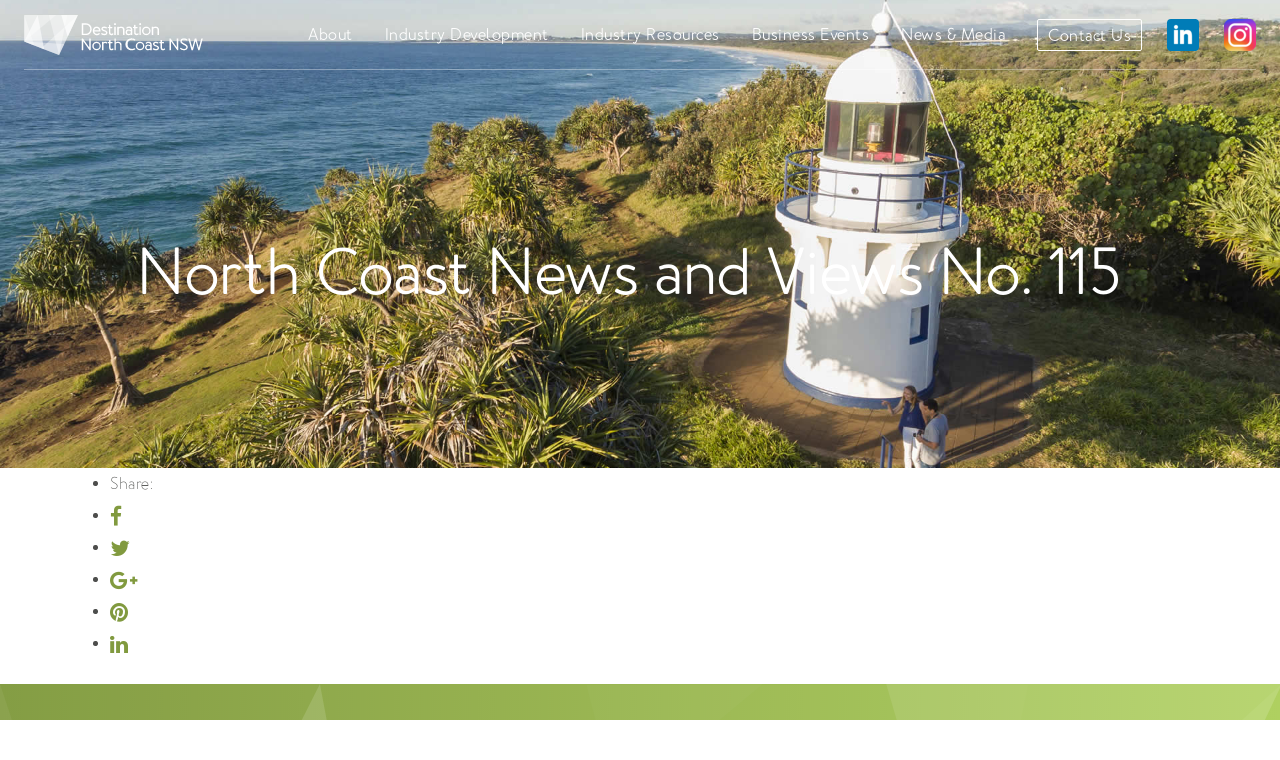

--- FILE ---
content_type: text/html; charset=UTF-8
request_url: https://dncnsw.com/newsletter/north-coast-news-and-views-no-115/
body_size: 22447
content:

<!DOCTYPE html>
<html lang="en-AU">
<head>
    <meta name="viewport" content="width=device-width, initial-scale=1">
    <link rel="profile" href="https://gmpg.org/xfn/11">
    <link rel="pingback" href="">
    <meta name="google-site-verification" content="IA7MbavOTt5Az2p8pvxQiFx5arzvjQmJbM6Pv1rc5xo" />

    <meta name='robots' content='index, follow, max-image-preview:large, max-snippet:-1, max-video-preview:-1' />

	<!-- This site is optimized with the Yoast SEO plugin v26.7 - https://yoast.com/wordpress/plugins/seo/ -->
	<title>North Coast News and Views No. 115 - Destination North Coast</title>
	<link rel="canonical" href="https://dncnsw.com/newsletter/north-coast-news-and-views-no-115/" />
	<meta property="og:locale" content="en_US" />
	<meta property="og:type" content="article" />
	<meta property="og:title" content="North Coast News and Views No. 115 - Destination North Coast" />
	<meta property="og:url" content="https://dncnsw.com/newsletter/north-coast-news-and-views-no-115/" />
	<meta property="og:site_name" content="Destination North Coast" />
	<meta property="article:modified_time" content="2021-05-13T05:34:29+00:00" />
	<meta name="twitter:card" content="summary_large_image" />
	<script type="application/ld+json" class="yoast-schema-graph">{"@context":"https://schema.org","@graph":[{"@type":"WebPage","@id":"https://dncnsw.com/newsletter/north-coast-news-and-views-no-115/","url":"https://dncnsw.com/newsletter/north-coast-news-and-views-no-115/","name":"North Coast News and Views No. 115 - Destination North Coast","isPartOf":{"@id":"https://dncnsw.com/#website"},"datePublished":"2021-05-13T05:33:26+00:00","dateModified":"2021-05-13T05:34:29+00:00","breadcrumb":{"@id":"https://dncnsw.com/newsletter/north-coast-news-and-views-no-115/#breadcrumb"},"inLanguage":"en-AU","potentialAction":[{"@type":"ReadAction","target":["https://dncnsw.com/newsletter/north-coast-news-and-views-no-115/"]}]},{"@type":"BreadcrumbList","@id":"https://dncnsw.com/newsletter/north-coast-news-and-views-no-115/#breadcrumb","itemListElement":[{"@type":"ListItem","position":1,"name":"Home","item":"https://dncnsw.com/"},{"@type":"ListItem","position":2,"name":"Newsletters","item":"https://dncnsw.com/newsletter/"},{"@type":"ListItem","position":3,"name":"North Coast News and Views No. 115"}]},{"@type":"WebSite","@id":"https://dncnsw.com/#website","url":"https://dncnsw.com/","name":"Destination North Coast","description":"","potentialAction":[{"@type":"SearchAction","target":{"@type":"EntryPoint","urlTemplate":"https://dncnsw.com/?s={search_term_string}"},"query-input":{"@type":"PropertyValueSpecification","valueRequired":true,"valueName":"search_term_string"}}],"inLanguage":"en-AU"}]}</script>
	<!-- / Yoast SEO plugin. -->


<link rel="alternate" type="application/rss+xml" title="Destination North Coast &raquo; Feed" href="https://dncnsw.com/feed/" />
<link rel="alternate" type="application/rss+xml" title="Destination North Coast &raquo; Comments Feed" href="https://dncnsw.com/comments/feed/" />
<link rel="alternate" type="text/calendar" title="Destination North Coast &raquo; iCal Feed" href="https://dncnsw.com/events/?ical=1" />
<link rel="alternate" title="oEmbed (JSON)" type="application/json+oembed" href="https://dncnsw.com/wp-json/oembed/1.0/embed?url=https%3A%2F%2Fdncnsw.com%2Fnewsletter%2Fnorth-coast-news-and-views-no-115%2F" />
<link rel="alternate" title="oEmbed (XML)" type="text/xml+oembed" href="https://dncnsw.com/wp-json/oembed/1.0/embed?url=https%3A%2F%2Fdncnsw.com%2Fnewsletter%2Fnorth-coast-news-and-views-no-115%2F&#038;format=xml" />
<style id='wp-img-auto-sizes-contain-inline-css' type='text/css'>
img:is([sizes=auto i],[sizes^="auto," i]){contain-intrinsic-size:3000px 1500px}
/*# sourceURL=wp-img-auto-sizes-contain-inline-css */
</style>
<style id='wp-emoji-styles-inline-css' type='text/css'>

	img.wp-smiley, img.emoji {
		display: inline !important;
		border: none !important;
		box-shadow: none !important;
		height: 1em !important;
		width: 1em !important;
		margin: 0 0.07em !important;
		vertical-align: -0.1em !important;
		background: none !important;
		padding: 0 !important;
	}
/*# sourceURL=wp-emoji-styles-inline-css */
</style>
<link rel='stylesheet' id='wp-block-library-css' href='https://dncnsw.com/wp-includes/css/dist/block-library/style.min.css?ver=6.9' type='text/css' media='all' />
<style id='wp-block-image-inline-css' type='text/css'>
.wp-block-image>a,.wp-block-image>figure>a{display:inline-block}.wp-block-image img{box-sizing:border-box;height:auto;max-width:100%;vertical-align:bottom}@media not (prefers-reduced-motion){.wp-block-image img.hide{visibility:hidden}.wp-block-image img.show{animation:show-content-image .4s}}.wp-block-image[style*=border-radius] img,.wp-block-image[style*=border-radius]>a{border-radius:inherit}.wp-block-image.has-custom-border img{box-sizing:border-box}.wp-block-image.aligncenter{text-align:center}.wp-block-image.alignfull>a,.wp-block-image.alignwide>a{width:100%}.wp-block-image.alignfull img,.wp-block-image.alignwide img{height:auto;width:100%}.wp-block-image .aligncenter,.wp-block-image .alignleft,.wp-block-image .alignright,.wp-block-image.aligncenter,.wp-block-image.alignleft,.wp-block-image.alignright{display:table}.wp-block-image .aligncenter>figcaption,.wp-block-image .alignleft>figcaption,.wp-block-image .alignright>figcaption,.wp-block-image.aligncenter>figcaption,.wp-block-image.alignleft>figcaption,.wp-block-image.alignright>figcaption{caption-side:bottom;display:table-caption}.wp-block-image .alignleft{float:left;margin:.5em 1em .5em 0}.wp-block-image .alignright{float:right;margin:.5em 0 .5em 1em}.wp-block-image .aligncenter{margin-left:auto;margin-right:auto}.wp-block-image :where(figcaption){margin-bottom:1em;margin-top:.5em}.wp-block-image.is-style-circle-mask img{border-radius:9999px}@supports ((-webkit-mask-image:none) or (mask-image:none)) or (-webkit-mask-image:none){.wp-block-image.is-style-circle-mask img{border-radius:0;-webkit-mask-image:url('data:image/svg+xml;utf8,<svg viewBox="0 0 100 100" xmlns="http://www.w3.org/2000/svg"><circle cx="50" cy="50" r="50"/></svg>');mask-image:url('data:image/svg+xml;utf8,<svg viewBox="0 0 100 100" xmlns="http://www.w3.org/2000/svg"><circle cx="50" cy="50" r="50"/></svg>');mask-mode:alpha;-webkit-mask-position:center;mask-position:center;-webkit-mask-repeat:no-repeat;mask-repeat:no-repeat;-webkit-mask-size:contain;mask-size:contain}}:root :where(.wp-block-image.is-style-rounded img,.wp-block-image .is-style-rounded img){border-radius:9999px}.wp-block-image figure{margin:0}.wp-lightbox-container{display:flex;flex-direction:column;position:relative}.wp-lightbox-container img{cursor:zoom-in}.wp-lightbox-container img:hover+button{opacity:1}.wp-lightbox-container button{align-items:center;backdrop-filter:blur(16px) saturate(180%);background-color:#5a5a5a40;border:none;border-radius:4px;cursor:zoom-in;display:flex;height:20px;justify-content:center;opacity:0;padding:0;position:absolute;right:16px;text-align:center;top:16px;width:20px;z-index:100}@media not (prefers-reduced-motion){.wp-lightbox-container button{transition:opacity .2s ease}}.wp-lightbox-container button:focus-visible{outline:3px auto #5a5a5a40;outline:3px auto -webkit-focus-ring-color;outline-offset:3px}.wp-lightbox-container button:hover{cursor:pointer;opacity:1}.wp-lightbox-container button:focus{opacity:1}.wp-lightbox-container button:focus,.wp-lightbox-container button:hover,.wp-lightbox-container button:not(:hover):not(:active):not(.has-background){background-color:#5a5a5a40;border:none}.wp-lightbox-overlay{box-sizing:border-box;cursor:zoom-out;height:100vh;left:0;overflow:hidden;position:fixed;top:0;visibility:hidden;width:100%;z-index:100000}.wp-lightbox-overlay .close-button{align-items:center;cursor:pointer;display:flex;justify-content:center;min-height:40px;min-width:40px;padding:0;position:absolute;right:calc(env(safe-area-inset-right) + 16px);top:calc(env(safe-area-inset-top) + 16px);z-index:5000000}.wp-lightbox-overlay .close-button:focus,.wp-lightbox-overlay .close-button:hover,.wp-lightbox-overlay .close-button:not(:hover):not(:active):not(.has-background){background:none;border:none}.wp-lightbox-overlay .lightbox-image-container{height:var(--wp--lightbox-container-height);left:50%;overflow:hidden;position:absolute;top:50%;transform:translate(-50%,-50%);transform-origin:top left;width:var(--wp--lightbox-container-width);z-index:9999999999}.wp-lightbox-overlay .wp-block-image{align-items:center;box-sizing:border-box;display:flex;height:100%;justify-content:center;margin:0;position:relative;transform-origin:0 0;width:100%;z-index:3000000}.wp-lightbox-overlay .wp-block-image img{height:var(--wp--lightbox-image-height);min-height:var(--wp--lightbox-image-height);min-width:var(--wp--lightbox-image-width);width:var(--wp--lightbox-image-width)}.wp-lightbox-overlay .wp-block-image figcaption{display:none}.wp-lightbox-overlay button{background:none;border:none}.wp-lightbox-overlay .scrim{background-color:#fff;height:100%;opacity:.9;position:absolute;width:100%;z-index:2000000}.wp-lightbox-overlay.active{visibility:visible}@media not (prefers-reduced-motion){.wp-lightbox-overlay.active{animation:turn-on-visibility .25s both}.wp-lightbox-overlay.active img{animation:turn-on-visibility .35s both}.wp-lightbox-overlay.show-closing-animation:not(.active){animation:turn-off-visibility .35s both}.wp-lightbox-overlay.show-closing-animation:not(.active) img{animation:turn-off-visibility .25s both}.wp-lightbox-overlay.zoom.active{animation:none;opacity:1;visibility:visible}.wp-lightbox-overlay.zoom.active .lightbox-image-container{animation:lightbox-zoom-in .4s}.wp-lightbox-overlay.zoom.active .lightbox-image-container img{animation:none}.wp-lightbox-overlay.zoom.active .scrim{animation:turn-on-visibility .4s forwards}.wp-lightbox-overlay.zoom.show-closing-animation:not(.active){animation:none}.wp-lightbox-overlay.zoom.show-closing-animation:not(.active) .lightbox-image-container{animation:lightbox-zoom-out .4s}.wp-lightbox-overlay.zoom.show-closing-animation:not(.active) .lightbox-image-container img{animation:none}.wp-lightbox-overlay.zoom.show-closing-animation:not(.active) .scrim{animation:turn-off-visibility .4s forwards}}@keyframes show-content-image{0%{visibility:hidden}99%{visibility:hidden}to{visibility:visible}}@keyframes turn-on-visibility{0%{opacity:0}to{opacity:1}}@keyframes turn-off-visibility{0%{opacity:1;visibility:visible}99%{opacity:0;visibility:visible}to{opacity:0;visibility:hidden}}@keyframes lightbox-zoom-in{0%{transform:translate(calc((-100vw + var(--wp--lightbox-scrollbar-width))/2 + var(--wp--lightbox-initial-left-position)),calc(-50vh + var(--wp--lightbox-initial-top-position))) scale(var(--wp--lightbox-scale))}to{transform:translate(-50%,-50%) scale(1)}}@keyframes lightbox-zoom-out{0%{transform:translate(-50%,-50%) scale(1);visibility:visible}99%{visibility:visible}to{transform:translate(calc((-100vw + var(--wp--lightbox-scrollbar-width))/2 + var(--wp--lightbox-initial-left-position)),calc(-50vh + var(--wp--lightbox-initial-top-position))) scale(var(--wp--lightbox-scale));visibility:hidden}}
/*# sourceURL=https://dncnsw.com/wp-includes/blocks/image/style.min.css */
</style>
<style id='global-styles-inline-css' type='text/css'>
:root{--wp--preset--aspect-ratio--square: 1;--wp--preset--aspect-ratio--4-3: 4/3;--wp--preset--aspect-ratio--3-4: 3/4;--wp--preset--aspect-ratio--3-2: 3/2;--wp--preset--aspect-ratio--2-3: 2/3;--wp--preset--aspect-ratio--16-9: 16/9;--wp--preset--aspect-ratio--9-16: 9/16;--wp--preset--color--black: #000000;--wp--preset--color--cyan-bluish-gray: #abb8c3;--wp--preset--color--white: #ffffff;--wp--preset--color--pale-pink: #f78da7;--wp--preset--color--vivid-red: #cf2e2e;--wp--preset--color--luminous-vivid-orange: #ff6900;--wp--preset--color--luminous-vivid-amber: #fcb900;--wp--preset--color--light-green-cyan: #7bdcb5;--wp--preset--color--vivid-green-cyan: #00d084;--wp--preset--color--pale-cyan-blue: #8ed1fc;--wp--preset--color--vivid-cyan-blue: #0693e3;--wp--preset--color--vivid-purple: #9b51e0;--wp--preset--gradient--vivid-cyan-blue-to-vivid-purple: linear-gradient(135deg,rgb(6,147,227) 0%,rgb(155,81,224) 100%);--wp--preset--gradient--light-green-cyan-to-vivid-green-cyan: linear-gradient(135deg,rgb(122,220,180) 0%,rgb(0,208,130) 100%);--wp--preset--gradient--luminous-vivid-amber-to-luminous-vivid-orange: linear-gradient(135deg,rgb(252,185,0) 0%,rgb(255,105,0) 100%);--wp--preset--gradient--luminous-vivid-orange-to-vivid-red: linear-gradient(135deg,rgb(255,105,0) 0%,rgb(207,46,46) 100%);--wp--preset--gradient--very-light-gray-to-cyan-bluish-gray: linear-gradient(135deg,rgb(238,238,238) 0%,rgb(169,184,195) 100%);--wp--preset--gradient--cool-to-warm-spectrum: linear-gradient(135deg,rgb(74,234,220) 0%,rgb(151,120,209) 20%,rgb(207,42,186) 40%,rgb(238,44,130) 60%,rgb(251,105,98) 80%,rgb(254,248,76) 100%);--wp--preset--gradient--blush-light-purple: linear-gradient(135deg,rgb(255,206,236) 0%,rgb(152,150,240) 100%);--wp--preset--gradient--blush-bordeaux: linear-gradient(135deg,rgb(254,205,165) 0%,rgb(254,45,45) 50%,rgb(107,0,62) 100%);--wp--preset--gradient--luminous-dusk: linear-gradient(135deg,rgb(255,203,112) 0%,rgb(199,81,192) 50%,rgb(65,88,208) 100%);--wp--preset--gradient--pale-ocean: linear-gradient(135deg,rgb(255,245,203) 0%,rgb(182,227,212) 50%,rgb(51,167,181) 100%);--wp--preset--gradient--electric-grass: linear-gradient(135deg,rgb(202,248,128) 0%,rgb(113,206,126) 100%);--wp--preset--gradient--midnight: linear-gradient(135deg,rgb(2,3,129) 0%,rgb(40,116,252) 100%);--wp--preset--font-size--small: 13px;--wp--preset--font-size--medium: 20px;--wp--preset--font-size--large: 36px;--wp--preset--font-size--x-large: 42px;--wp--preset--spacing--20: 0.44rem;--wp--preset--spacing--30: 0.67rem;--wp--preset--spacing--40: 1rem;--wp--preset--spacing--50: 1.5rem;--wp--preset--spacing--60: 2.25rem;--wp--preset--spacing--70: 3.38rem;--wp--preset--spacing--80: 5.06rem;--wp--preset--shadow--natural: 6px 6px 9px rgba(0, 0, 0, 0.2);--wp--preset--shadow--deep: 12px 12px 50px rgba(0, 0, 0, 0.4);--wp--preset--shadow--sharp: 6px 6px 0px rgba(0, 0, 0, 0.2);--wp--preset--shadow--outlined: 6px 6px 0px -3px rgb(255, 255, 255), 6px 6px rgb(0, 0, 0);--wp--preset--shadow--crisp: 6px 6px 0px rgb(0, 0, 0);}:where(.is-layout-flex){gap: 0.5em;}:where(.is-layout-grid){gap: 0.5em;}body .is-layout-flex{display: flex;}.is-layout-flex{flex-wrap: wrap;align-items: center;}.is-layout-flex > :is(*, div){margin: 0;}body .is-layout-grid{display: grid;}.is-layout-grid > :is(*, div){margin: 0;}:where(.wp-block-columns.is-layout-flex){gap: 2em;}:where(.wp-block-columns.is-layout-grid){gap: 2em;}:where(.wp-block-post-template.is-layout-flex){gap: 1.25em;}:where(.wp-block-post-template.is-layout-grid){gap: 1.25em;}.has-black-color{color: var(--wp--preset--color--black) !important;}.has-cyan-bluish-gray-color{color: var(--wp--preset--color--cyan-bluish-gray) !important;}.has-white-color{color: var(--wp--preset--color--white) !important;}.has-pale-pink-color{color: var(--wp--preset--color--pale-pink) !important;}.has-vivid-red-color{color: var(--wp--preset--color--vivid-red) !important;}.has-luminous-vivid-orange-color{color: var(--wp--preset--color--luminous-vivid-orange) !important;}.has-luminous-vivid-amber-color{color: var(--wp--preset--color--luminous-vivid-amber) !important;}.has-light-green-cyan-color{color: var(--wp--preset--color--light-green-cyan) !important;}.has-vivid-green-cyan-color{color: var(--wp--preset--color--vivid-green-cyan) !important;}.has-pale-cyan-blue-color{color: var(--wp--preset--color--pale-cyan-blue) !important;}.has-vivid-cyan-blue-color{color: var(--wp--preset--color--vivid-cyan-blue) !important;}.has-vivid-purple-color{color: var(--wp--preset--color--vivid-purple) !important;}.has-black-background-color{background-color: var(--wp--preset--color--black) !important;}.has-cyan-bluish-gray-background-color{background-color: var(--wp--preset--color--cyan-bluish-gray) !important;}.has-white-background-color{background-color: var(--wp--preset--color--white) !important;}.has-pale-pink-background-color{background-color: var(--wp--preset--color--pale-pink) !important;}.has-vivid-red-background-color{background-color: var(--wp--preset--color--vivid-red) !important;}.has-luminous-vivid-orange-background-color{background-color: var(--wp--preset--color--luminous-vivid-orange) !important;}.has-luminous-vivid-amber-background-color{background-color: var(--wp--preset--color--luminous-vivid-amber) !important;}.has-light-green-cyan-background-color{background-color: var(--wp--preset--color--light-green-cyan) !important;}.has-vivid-green-cyan-background-color{background-color: var(--wp--preset--color--vivid-green-cyan) !important;}.has-pale-cyan-blue-background-color{background-color: var(--wp--preset--color--pale-cyan-blue) !important;}.has-vivid-cyan-blue-background-color{background-color: var(--wp--preset--color--vivid-cyan-blue) !important;}.has-vivid-purple-background-color{background-color: var(--wp--preset--color--vivid-purple) !important;}.has-black-border-color{border-color: var(--wp--preset--color--black) !important;}.has-cyan-bluish-gray-border-color{border-color: var(--wp--preset--color--cyan-bluish-gray) !important;}.has-white-border-color{border-color: var(--wp--preset--color--white) !important;}.has-pale-pink-border-color{border-color: var(--wp--preset--color--pale-pink) !important;}.has-vivid-red-border-color{border-color: var(--wp--preset--color--vivid-red) !important;}.has-luminous-vivid-orange-border-color{border-color: var(--wp--preset--color--luminous-vivid-orange) !important;}.has-luminous-vivid-amber-border-color{border-color: var(--wp--preset--color--luminous-vivid-amber) !important;}.has-light-green-cyan-border-color{border-color: var(--wp--preset--color--light-green-cyan) !important;}.has-vivid-green-cyan-border-color{border-color: var(--wp--preset--color--vivid-green-cyan) !important;}.has-pale-cyan-blue-border-color{border-color: var(--wp--preset--color--pale-cyan-blue) !important;}.has-vivid-cyan-blue-border-color{border-color: var(--wp--preset--color--vivid-cyan-blue) !important;}.has-vivid-purple-border-color{border-color: var(--wp--preset--color--vivid-purple) !important;}.has-vivid-cyan-blue-to-vivid-purple-gradient-background{background: var(--wp--preset--gradient--vivid-cyan-blue-to-vivid-purple) !important;}.has-light-green-cyan-to-vivid-green-cyan-gradient-background{background: var(--wp--preset--gradient--light-green-cyan-to-vivid-green-cyan) !important;}.has-luminous-vivid-amber-to-luminous-vivid-orange-gradient-background{background: var(--wp--preset--gradient--luminous-vivid-amber-to-luminous-vivid-orange) !important;}.has-luminous-vivid-orange-to-vivid-red-gradient-background{background: var(--wp--preset--gradient--luminous-vivid-orange-to-vivid-red) !important;}.has-very-light-gray-to-cyan-bluish-gray-gradient-background{background: var(--wp--preset--gradient--very-light-gray-to-cyan-bluish-gray) !important;}.has-cool-to-warm-spectrum-gradient-background{background: var(--wp--preset--gradient--cool-to-warm-spectrum) !important;}.has-blush-light-purple-gradient-background{background: var(--wp--preset--gradient--blush-light-purple) !important;}.has-blush-bordeaux-gradient-background{background: var(--wp--preset--gradient--blush-bordeaux) !important;}.has-luminous-dusk-gradient-background{background: var(--wp--preset--gradient--luminous-dusk) !important;}.has-pale-ocean-gradient-background{background: var(--wp--preset--gradient--pale-ocean) !important;}.has-electric-grass-gradient-background{background: var(--wp--preset--gradient--electric-grass) !important;}.has-midnight-gradient-background{background: var(--wp--preset--gradient--midnight) !important;}.has-small-font-size{font-size: var(--wp--preset--font-size--small) !important;}.has-medium-font-size{font-size: var(--wp--preset--font-size--medium) !important;}.has-large-font-size{font-size: var(--wp--preset--font-size--large) !important;}.has-x-large-font-size{font-size: var(--wp--preset--font-size--x-large) !important;}
/*# sourceURL=global-styles-inline-css */
</style>

<style id='classic-theme-styles-inline-css' type='text/css'>
/*! This file is auto-generated */
.wp-block-button__link{color:#fff;background-color:#32373c;border-radius:9999px;box-shadow:none;text-decoration:none;padding:calc(.667em + 2px) calc(1.333em + 2px);font-size:1.125em}.wp-block-file__button{background:#32373c;color:#fff;text-decoration:none}
/*# sourceURL=/wp-includes/css/classic-themes.min.css */
</style>
<link rel='stylesheet' id='contact-form-7-css' href='https://dncnsw.com/wp-content/plugins/contact-form-7/includes/css/styles.css?ver=6.1.4' type='text/css' media='all' />
<link rel='stylesheet' id='tablepress-default-css' href='https://dncnsw.com/wp-content/plugins/tablepress/css/build/default.css?ver=3.2.6' type='text/css' media='all' />
<link rel='stylesheet' id='bootstrap-css' href='https://dncnsw.com/wp-content/themes/nsw/assets/bs/css/bootstrap.min.css?ver=6.9' type='text/css' media='all' />
<link rel='stylesheet' id='fgc-fw-style-css' href='https://dncnsw.com/wp-content/themes/nsw/style.css?ver=6.9' type='text/css' media='all' />
<link rel='stylesheet' id='animate-css' href='https://dncnsw.com/wp-content/themes/nsw/assets/css/animate.css?ver=6.9' type='text/css' media='all' />
<link rel='stylesheet' id='font-awesome-css-css' href='https://dncnsw.com/wp-content/themes/nsw/assets/css/lib/font-awesome/css/font-awesome.min.css?ver=6.9' type='text/css' media='all' />
<link rel='stylesheet' id='ionicons-css-css' href='https://dncnsw.com/wp-content/themes/nsw/assets/css/lib/Ionicons/css/ionicons.css?ver=6.9' type='text/css' media='all' />
<link rel='stylesheet' id='bootsnav-css' href='https://dncnsw.com/wp-content/themes/nsw/assets/css/bootsnav.css?ver=6.9' type='text/css' media='all' />
<link rel='stylesheet' id='fgc-custom-style-css' href='https://dncnsw.com/wp-content/themes/nsw/assets/css/custom.css?ver=6.9' type='text/css' media='all' />
<script type="text/javascript" src="https://dncnsw.com/wp-includes/js/jquery/jquery.min.js?ver=3.7.1" id="jquery-core-js"></script>
<script type="text/javascript" src="https://dncnsw.com/wp-includes/js/jquery/jquery-migrate.min.js?ver=3.4.1" id="jquery-migrate-js"></script>
<script></script><link rel="https://api.w.org/" href="https://dncnsw.com/wp-json/" /><link rel="EditURI" type="application/rsd+xml" title="RSD" href="https://dncnsw.com/xmlrpc.php?rsd" />
<meta name="generator" content="WordPress 6.9" />
<link rel='shortlink' href='https://dncnsw.com/?p=2627' />

		<!-- GA Google Analytics @ https://m0n.co/ga -->
		<script async src="https://www.googletagmanager.com/gtag/js?id=G-01GS9QJZG2"></script>
		<script>
			window.dataLayer = window.dataLayer || [];
			function gtag(){dataLayer.push(arguments);}
			gtag('js', new Date());
			gtag('config', 'G-01GS9QJZG2');
		</script>

	<meta name="tec-api-version" content="v1"><meta name="tec-api-origin" content="https://dncnsw.com"><link rel="alternate" href="https://dncnsw.com/wp-json/tribe/events/v1/" /><meta name="generator" content="Powered by WPBakery Page Builder - drag and drop page builder for WordPress."/>
            <style id="fgc_custom_css">
                            </style>
            
		<style type="text/css" id="wp-custom-css">
			
.wpcf7-form .contact-form .contact-form-group{display:block;margin:0}
.wpcf7-form .contact-form span.wpcf7-form-control-wrap .wpcf7-form-control {
    border: 1px solid #dbe8b0;
    padding: 10px;
}

textarea.wpcf7-form-control.wpcf7-textarea.wpcf7-form-control {
    height: 100px;
}
.contact-submit input[type="submit"] {
    background: #a9cc52;
    text-transform: uppercase;
    margin-top: 10px;
}


ul.list-cat-post {
    list-style: none;
    padding: 0;
    display: flex;
    align-items: center;
    justify-content: center;margin:50px 0
}
ul.list-cat-post li {
    padding: 10px 20px;
}
ul.list-cat-post li.active a {
    color: #f4524d;
    font-weight: bold;
}
.archive .fgc-blog-grid {
    display: grid;
    grid-template-columns: 1fr 1fr 1fr;margin-bottom:50px;gap:30px
}
.archive .fgc-blog-grid .col-md-12 {
    background: #fff;padding:0
}
.archive .fgc-blog-grid .fgc-blog--item .date {
    display: none;
}
.archive .fgc-blog-grid .fgc-blog--item  .content {
    padding: 0
}
.archive .fgc-blog-grid .fgc-blog--item  .content a h4,.fgc-blog--item  .content a h4{color:#4d4e4c;   /* height: 44px;*/
    overflow: hidden;    font-weight: bold;
    font-size: 20px;margin-top:10px}
.fgc-blog--item  .content a {color:#4d4e4c;}
 .fgc-blog--item a.read-more {
    background: #f4524d;
    color: #fff;
    padding: 9px 20px;
    border-radius: 5px;
    display: inline-block;    font-size: 14px;    margin-bottom: 20px;display:none

}
div#blog-page .vc_btn3 {
    display: none;
}
div#blog-page .vc_gitem-post-data-source-post_excerpt *,
.archive .fgc-blog-grid .fgc-blog--item .content *{
    font-weight: bold;
}
 .fgc-blog--item a.read-more:hover{background:#e54540}
.fgc-blog--item a.read-more i{display:none}

.fgc-blog-grid .fgc-blog--item  .blog-img:before {
    content: "";
    display: block;
    padding-top: 100%;
}

.fgc-blog-grid .fgc-blog--item .blog-img {
        position: relative;
    background-repeat: no-repeat;
    background-position: 50% 50%;
    background-size: cover;
    background-clip: border-box;
    box-sizing: border-box;
    overflow: hidden;
}
ul.list-cat-post li a {
    font-weight: bold;
    font-size: 20px;
}
.fgc-blog-grid .fgc-blog--item .blog-img img{display:none}
.single-post ul.clear.list-social{list-style:none;padding:0;margin:0;display:flex}
.single-post div#main-content {
    padding-top: 115px;padding-bottom:50px
}
.single-post ul.clear.list-social li:first-of-type {
    padding-left: 0;
}
.single-post ul.clear.list-social li{padding: 0 10px}
.single-post  .header-wide {
  /*  top: 32px;
    background: #4d4e4c;
    width: 100%;
    margin: 0;
    left: 0;*/
}
.single-post   .header-wide nav#header {
   /* margin: 0 auto;
    max-width: 1333px;*/
}
.single-post .post .thumb img {
    width: 100%;
}
.single-post .fgc-breadcrumbs {
    padding-bottom: 20px;
}
.single-post h1.single-post-title {
    font-size: 2.2rem;    margin-top: 10px;
}
.single-post .entry-meta span.tp-meta-admin {
    padding-left: 10px;
}
.related-post-block{}
.related-post-block .date {
    display: none;
}
.related-post-block h2.related-post-title {
    margin: 25px 0;
}
.related-post-block .fgc-blog--item .content a h4 {
    height: auto;
    margin: 20px 0 10px 0;
}
.single-post  .entry-content *,
.related-post-block .content *,
.single-post .entry-meta span.tp-meta-admin *,.single-post span.tp-meta-date,.single-post ul.clear.list-social li{
    font-weight: bold;
}
@media (max-width: 767px) {
	#blog-page .vc_grid-item{width:100%}
	.archive .fgc-blog-grid {
    grid-template-columns: 1fr;
}
}
		</style>
		<noscript><style> .wpb_animate_when_almost_visible { opacity: 1; }</style></noscript>
</head>

<body data-rsssl=1 class="wp-singular nr_newsletter-template-default single single-nr_newsletter postid-2627 wp-theme-nsw tribe-no-js wpb-js-composer js-comp-ver-8.7.2 vc_responsive">
<div class="site_wrapper">
        <header class="header-wide ">
        <!--        navbar-sticky-->
        <nav id="header" class="header-navbar">
            <!-- header -->
            <a class="logo" href="https://dncnsw.com/"><h1><img class="c018 c017" src="[data-uri]" alt="Destination North Coast"></h1></a>            <div id="navigation" class="menu-wrapper">
                <button type="button" class="btn-toggle-menu" aria-expanded="false" aria-controls="menu">
                    <span class="line-1">
                        <span class="line-2"></span>
                        <span class="line-2"></span>
                        <span class="line-2"></span>
                    </span>
                    <span class="sr-only">Menu</span>
                </button>
            <ul id="menu_primary" class="st-nav st-navbar-nav"><li id="menu-item-1445" class="menu-item menu-item-type-custom menu-item-object-custom menu-item-has-children menu-item-1445"><a><span>About</span><i class="ion ion-ios-arrow-thin-right"></i></a>
<ul class="sub-menu">
	<li id="menu-item-45" class="menu-item menu-item-type-post_type menu-item-object-page menu-item-45"><a href="https://dncnsw.com/about/"><span>About DNC</span><i class="ion ion-ios-arrow-thin-right"></i></a></li>
	<li id="menu-item-6213" class="menu-item menu-item-type-custom menu-item-object-custom menu-item-6213"><a href="https://dncnsw.com/about#vision"><span>Our Vision &#038; Mission</span><i class="ion ion-ios-arrow-thin-right"></i></a></li>
	<li id="menu-item-6219" class="menu-item menu-item-type-custom menu-item-object-custom menu-item-6219"><a href="https://dncnsw.com/about#plan"><span>Our Business Plan</span><i class="ion ion-ios-arrow-thin-right"></i></a></li>
	<li id="menu-item-4906" class="menu-item menu-item-type-custom menu-item-object-custom menu-item-4906"><a href="https://dncnsw.com/about/#board"><span>Our People</span><i class="ion ion-ios-arrow-thin-right"></i></a></li>
	<li id="menu-item-1444" class="menu-item menu-item-type-post_type menu-item-object-page menu-item-1444"><a href="https://dncnsw.com/destination-management-plan/"><span>Destination Management Plan</span><i class="ion ion-ios-arrow-thin-right"></i></a></li>
</ul>
</li>
<li id="menu-item-4895" class="menu-item menu-item-type-custom menu-item-object-custom menu-item-has-children menu-item-4895"><a><span>Industry Development</span><i class="ion ion-ios-arrow-thin-right"></i></a>
<ul class="sub-menu">
	<li id="menu-item-3112" class="menu-item menu-item-type-post_type menu-item-object-page menu-item-3112"><a href="https://dncnsw.com/dnc-industry-development-projects/"><span>DNC Industry Development Projects</span><i class="ion ion-ios-arrow-thin-right"></i></a></li>
	<li id="menu-item-3756" class="menu-item menu-item-type-post_type menu-item-object-page menu-item-3756"><a href="https://dncnsw.com/tourism-symposium-awards/"><span>North Coast Tourism Symposium &#038; Awards</span><i class="ion ion-ios-arrow-thin-right"></i></a></li>
	<li id="menu-item-4933" class="menu-item menu-item-type-post_type menu-item-object-page menu-item-4933"><a href="https://dncnsw.com/state-and-national-tourism-awards/"><span>State &#038; National Tourism Awards</span><i class="ion ion-ios-arrow-thin-right"></i></a></li>
	<li id="menu-item-1511" class="menu-item menu-item-type-post_type menu-item-object-page menu-item-1511"><a href="https://dncnsw.com/training-and-skills-development/"><span>Training &#038; Skills Development</span><i class="ion ion-ios-arrow-thin-right"></i></a></li>
</ul>
</li>
<li id="menu-item-1550" class="menu-item menu-item-type-custom menu-item-object-custom menu-item-has-children menu-item-1550"><a><span>Industry Resources</span><i class="ion ion-ios-arrow-thin-right"></i></a>
<ul class="sub-menu">
	<li id="menu-item-1476" class="menu-item menu-item-type-post_type menu-item-object-page menu-item-1476"><a href="https://dncnsw.com/dnc-tools-and-resources/"><span>Tools &#038; Resources</span><i class="ion ion-ios-arrow-thin-right"></i></a></li>
	<li id="menu-item-1475" class="menu-item menu-item-type-post_type menu-item-object-page menu-item-1475"><a href="https://dncnsw.com/tourism-research-and-insights/"><span>Tourism Research &#038; Insights</span><i class="ion ion-ios-arrow-thin-right"></i></a></li>
	<li id="menu-item-1509" class="menu-item menu-item-type-post_type menu-item-object-page menu-item-1509"><a href="https://dncnsw.com/funding-and-grants/"><span>Funding &#038; Grants</span><i class="ion ion-ios-arrow-thin-right"></i></a></li>
	<li id="menu-item-1508" class="menu-item menu-item-type-post_type menu-item-object-page menu-item-1508"><a href="https://dncnsw.com/business-events-resources/"><span>Business Events Resources (Industry)</span><i class="ion ion-ios-arrow-thin-right"></i></a></li>
	<li id="menu-item-1572" class="menu-item menu-item-type-post_type menu-item-object-page menu-item-1572"><a href="https://dncnsw.com/emergency-contacts-and-resources/"><span>Emergency Contacts &#038; Resources</span><i class="ion ion-ios-arrow-thin-right"></i></a></li>
	<li id="menu-item-2290" class="menu-item menu-item-type-post_type menu-item-object-page menu-item-2290"><a href="https://dncnsw.com/library-of-social-media-resources/"><span>Library of Social Media Resources</span><i class="ion ion-ios-arrow-thin-right"></i></a></li>
</ul>
</li>
<li id="menu-item-2703" class="menu-item menu-item-type-post_type menu-item-object-page menu-item-2703"><a href="https://dncnsw.com/business-events/"><span>Business Events</span><i class="ion ion-ios-arrow-thin-right"></i></a></li>
<li id="menu-item-1543" class="menu-item menu-item-type-custom menu-item-object-custom menu-item-has-children menu-item-1543"><a><span>News &#038; Media</span><i class="ion ion-ios-arrow-thin-right"></i></a>
<ul class="sub-menu">
	<li id="menu-item-5695" class="menu-item menu-item-type-post_type menu-item-object-page menu-item-5695"><a href="https://dncnsw.com/blog/"><span>North Coast in the News</span><i class="ion ion-ios-arrow-thin-right"></i></a></li>
	<li id="menu-item-1541" class="menu-item menu-item-type-post_type menu-item-object-page menu-item-1541"><a href="https://dncnsw.com/dnc-newsletter/"><span>DNC Newsletter</span><i class="ion ion-ios-arrow-thin-right"></i></a></li>
	<li id="menu-item-6194" class="menu-item menu-item-type-post_type menu-item-object-page menu-item-6194"><a href="https://dncnsw.com/newsletter-subscription/"><span>Newsletter Subscription</span><i class="ion ion-ios-arrow-thin-right"></i></a></li>
	<li id="menu-item-1542" class="menu-item menu-item-type-post_type menu-item-object-page menu-item-1542"><a href="https://dncnsw.com/destination-nsw-news-events/"><span>Destination NSW News</span><i class="ion ion-ios-arrow-thin-right"></i></a></li>
</ul>
</li>
<li id="menu-item-49" class="menu-item menu-item-type-post_type menu-item-object-page menu-item-49"><a href="https://dncnsw.com/contact-us/"><span>Contact Us</span><i class="ion ion-ios-arrow-thin-right"></i></a></li>
</ul>             <div class="footer-social linkin-social"><a href="https://au.linkedin.com/company/destination-north-coast/" target= _blank><img src="/wp-content/themes/nsw/assets/img/linkin.png" /></a></div>
             <div class="footer-social linkin-social"><a href="https://www.instagram.com/destinationnorthcoast/" target= _blank><img src="/wp-content/uploads/2024/01/instagram.png" /></a></div>
            </div>

            <!-- /.navigation -->
            <!-- header -->
        </nav><!-- #masthead -->
    </header>
<div class="nr-banner banner-archive-post" style="background-image: url('/wp-content/uploads/2018/07/DNC_header1.jpg'); background-position: center;background-size: cover;">
            <div class="page-title-wrap">
                <h1 class="page-title">North Coast News and Views No. 115</h1>
            </div>
        </div>
    <div id="main-content" class="single-post-page">
        <!--<div class="fgc-breadcrumbs">
            <div class="container">
                <div class="row">
                    <div class="col-md-12">
                        <a href="https://dncnsw.com/">Home</a> &nbsp;<i class="ion ion-ios-arrow-forward"></i>&nbsp; <span class="current">North Coast News and Views No. 115</span>                    </div>
                </div>
            </div>
        </div>-->
        <div class="container space-small">
            <div class="row">
                                <div class="col-md-12">
                    <article id="post-2627" class="fgc-single-blog post-2627 nr_newsletter type-nr_newsletter status-publish hentry news_category-uncategory">
    <div class="single-box">
        <div class="entry-header">
                    </div>
        <div class="entry-content">
                        <div class="fgc-post-tags">
                            </div>
        </div>
    </div>
</article>

<div class="post-share">
    <ul class="clear list-social">
        <li>Share: </li>
        <li><a class="facebook" href="https://www.facebook.com/sharer/sharer.php?u=https://dncnsw.com/newsletter/north-coast-news-and-views-no-115/&amp;title=North Coast News and Views No. 115" target="_blank"><i class="fa fa-facebook fa-lg"></i></a></li>
        <li><a class="twitter" href="http://twitter.com/share?url=https://dncnsw.com/newsletter/north-coast-news-and-views-no-115/&amp;title=North Coast News and Views No. 115" target="_blank"><i class="fa fa-twitter fa-lg"></i></a></li>
        <li><a class="google" href="https://plus.google.com/share?url=https://dncnsw.com/newsletter/north-coast-news-and-views-no-115/&amp;title=North Coast News and Views No. 115" target="_blank"><i class="fa fa-google-plus fa-lg"></i></a></li>
        <li><a class="no-open pinterest" href="javascript:void((function()%7Bvar%20e=document.createElement('script');e.setAttribute('type','text/javascript');e.setAttribute('charset','UTF-8');e.setAttribute('src','http://assets.pinterest.com/js/pinmarklet.js?r='+Math.random()*99999999);document.body.appendChild(e)%7D)());" target="_blank"><i class="fa fa-pinterest fa-lg"></i></a></li>
        <li><a class="linkedin" href="http://www.linkedin.com/shareArticle?mini=true&amp;url=https://dncnsw.com/newsletter/north-coast-news-and-views-no-115/&amp;title=North Coast News and Views No. 115" target="_blank"><i class="fa fa-linkedin fa-lg"></i></a></li>
    </ul>
</div>

                </div>
                            </div>
        </div>
    </div>
<footer id="colophon" class="site-footer" role="contentinfo">
    <div class="ft-background">
        <svg viewBox="0 0 1440 1078">
            <g fill="none" fill-rule="evenodd">
                <polygon fill="#FFFFFE" fill-opacity=".3" points="0 0 0 713.013 271 818"></polygon>
                <polygon fill="#FFFFFE" fill-opacity=".6" points="0 714 198.022 790.687 934.765 1076 1075 778.595"></polygon>
                <polygon fill="#FFFFFE" fill-opacity=".53" points="1167.075 583 1442 0 997 0"></polygon>
                <polygon fill="#FFFFFE" fill-opacity=".5" points="459 891.215 935.413 1076 1442 0"></polygon>
                <polygon fill="#FFFFFE" fill-opacity=".75" points="0 712.343 533 919 359.92 0"></polygon>
                <polygon fill="#FFFFFE" fill-opacity=".13" points="0 0 0 714 858 0"></polygon>
                <polygon fill="#FFFFFE" fill-opacity=".13" points="935.178 1077.579 1156.566 1.13 659.844 1.13"></polygon>
            </g>
        </svg>
    </div>
    <div class="footer-row-1">
        <div class="subscribe-form form-top">
            <a href="https://dncnsw.com/newsletter-subscription/" target="_blank" class="sub-button" invert="true" rel="noopener noreferrer">
                <i class="fa fa-envelope-o"></i>
                Sign up to our newsletter
                <i class="fa fa-arrow-right"></i>
            </a>
            <div class="desc">
                <p>Stay up to date with industry news</p>
            </div>
             <div class="footer-social linkin-social"><a href="https://au.linkedin.com/company/destination-north-coast/" target= _blank><img src="/wp-content/themes/nsw/assets/img/linkin.png" /></a></div>
        </div>
        <div class="footer-nav">
            <div id="footer-nav-1" class="menu-footer-column-1-container"><ul id="menu_primary" class="nr-nav"><li id="menu-item-1546" class="menu-item menu-item-type-post_type menu-item-object-page menu-item-home menu-item-1546"><a href="https://dncnsw.com/">Home</a></li>
<li id="menu-item-54" class="menu-item menu-item-type-post_type menu-item-object-page menu-item-54"><a href="https://dncnsw.com/about/">About Us</a></li>
<li id="menu-item-1547" class="menu-item menu-item-type-post_type menu-item-object-page menu-item-1547"><a href="https://dncnsw.com/contact-us/">Contact Us</a></li>
<li id="menu-item-1548" class="menu-item menu-item-type-post_type menu-item-object-page menu-item-1548"><a href="https://dncnsw.com/disclaimer/">Disclaimer</a></li>
<li id="menu-item-1549" class="menu-item menu-item-type-post_type menu-item-object-page menu-item-1549"><a href="https://dncnsw.com/privacy-policy/">Privacy Policy</a></li>
</ul></div>                    </div>
        <div id="footer-sidebar2">
<aside id="media_image-2" class="widget widget_media_image"><img width="300" height="88" src="https://dncnsw.com/wp-content/uploads/2021/11/DNC-Award-2020-300x88-1.png" class="image wp-image-3225  attachment-full size-full" alt="DNC Award 2020" style="max-width: 100%; height: auto;" decoding="async" loading="lazy" /></aside><aside id="media_image-3" class="widget widget_media_image"><h3 class="widget-title">image footer two</h3><img width="300" height="88" src="https://dncnsw.com/wp-content/uploads/2021/11/DNC-Award-national-300x88-1.png" class="image wp-image-3227  attachment-full size-full" alt="" style="max-width: 100%; height: auto;" decoding="async" loading="lazy" /></aside><aside id="block-2" class="widget widget_block widget_media_image">
<figure class="wp-block-image size-large"><img loading="lazy" decoding="async" width="1024" height="200" src="https://dncnsw.com/wp-content/uploads/2024/07/Award-WINNER-Signature-DNC-Destination-Marketing-Business-1024x200.png" alt="" class="wp-image-5374" srcset="https://dncnsw.com/wp-content/uploads/2024/07/Award-WINNER-Signature-DNC-Destination-Marketing-Business-1024x200.png 1024w, https://dncnsw.com/wp-content/uploads/2024/07/Award-WINNER-Signature-DNC-Destination-Marketing-Business-300x59.png 300w, https://dncnsw.com/wp-content/uploads/2024/07/Award-WINNER-Signature-DNC-Destination-Marketing-Business-768x150.png 768w, https://dncnsw.com/wp-content/uploads/2024/07/Award-WINNER-Signature-DNC-Destination-Marketing-Business.png 1277w" sizes="auto, (max-width: 1024px) 100vw, 1024px" /></figure>
</aside></div>

        <div class="subscribe-form form-bottom">
            <div>
                <a href="https://dncnsw.com/newsletter-subscription/" target="_blank" class="sub-button" invert="true" rel="noopener noreferrer">
                    <i class="fa fa-envelope-o"></i>
                    Sign up to our newsletter
                    <i class="fa fa-arrow-right"></i>
                </a>
                <div class="desc 666">
                    <p>Stay up to date with industry news</p>
                </div>
                <div style="display:flex;">
                    <div class="footer-social linkin-social"><a href="https://au.linkedin.com/company/destination-north-coast/" target= _blank><img src="/wp-content/themes/nsw/assets/img/linkin.png" /></a></div>
                    <div class="footer-social linkin-social" style="margin-left: 25px"><a href="https://www.instagram.com/destinationnorthcoast/" target= _blank><img src="/wp-content/uploads/2024/01/instagram.png" /></a></div>
                </div>

            </div>

        </div>

    </div>
    <div class="footer-row-2">
        <div class="logo-footer-wrap">
            <img class="logo-1" src="[data-uri]" alt="NSW Government Logo">
            <a href="https://www.destinationnsw.com.au/" target="_blank" class="c01202" rel="noopener noreferrer">
                <img class="logo-2" src="[data-uri]" alt="Destination NSW Logo">
            </a>
        </div>
    </div>
</footer>

<script type="speculationrules">
{"prefetch":[{"source":"document","where":{"and":[{"href_matches":"/*"},{"not":{"href_matches":["/wp-*.php","/wp-admin/*","/wp-content/uploads/*","/wp-content/*","/wp-content/plugins/*","/wp-content/themes/nsw/*","/*\\?(.+)"]}},{"not":{"selector_matches":"a[rel~=\"nofollow\"]"}},{"not":{"selector_matches":".no-prefetch, .no-prefetch a"}}]},"eagerness":"conservative"}]}
</script>
		<script>
		( function ( body ) {
			'use strict';
			body.className = body.className.replace( /\btribe-no-js\b/, 'tribe-js' );
		} )( document.body );
		</script>
		            <style id="nr_assets_footer_css">
                            </style>
            <script> /* <![CDATA[ */var tribe_l10n_datatables = {"aria":{"sort_ascending":": activate to sort column ascending","sort_descending":": activate to sort column descending"},"length_menu":"Show _MENU_ entries","empty_table":"No data available in table","info":"Showing _START_ to _END_ of _TOTAL_ entries","info_empty":"Showing 0 to 0 of 0 entries","info_filtered":"(filtered from _MAX_ total entries)","zero_records":"No matching records found","search":"Search:","all_selected_text":"All items on this page were selected. ","select_all_link":"Select all pages","clear_selection":"Clear Selection.","pagination":{"all":"All","next":"Next","previous":"Previous"},"select":{"rows":{"0":"","_":": Selected %d rows","1":": Selected 1 row"}},"datepicker":{"dayNames":["Sunday","Monday","Tuesday","Wednesday","Thursday","Friday","Saturday"],"dayNamesShort":["Sun","Mon","Tue","Wed","Thu","Fri","Sat"],"dayNamesMin":["S","M","T","W","T","F","S"],"monthNames":["January","February","March","April","May","June","July","August","September","October","November","December"],"monthNamesShort":["January","February","March","April","May","June","July","August","September","October","November","December"],"monthNamesMin":["Jan","Feb","Mar","Apr","May","Jun","Jul","Aug","Sep","Oct","Nov","Dec"],"nextText":"Next","prevText":"Prev","currentText":"Today","closeText":"Done","today":"Today","clear":"Clear"}};/* ]]> */ </script><script type="text/javascript" src="https://dncnsw.com/wp-content/plugins/the-events-calendar/common/build/js/user-agent.js?ver=da75d0bdea6dde3898df" id="tec-user-agent-js"></script>
<script type="text/javascript" src="https://dncnsw.com/wp-includes/js/dist/hooks.min.js?ver=dd5603f07f9220ed27f1" id="wp-hooks-js"></script>
<script type="text/javascript" src="https://dncnsw.com/wp-includes/js/dist/i18n.min.js?ver=c26c3dc7bed366793375" id="wp-i18n-js"></script>
<script type="text/javascript" id="wp-i18n-js-after">
/* <![CDATA[ */
wp.i18n.setLocaleData( { 'text direction\u0004ltr': [ 'ltr' ] } );
//# sourceURL=wp-i18n-js-after
/* ]]> */
</script>
<script type="text/javascript" src="https://dncnsw.com/wp-content/plugins/contact-form-7/includes/swv/js/index.js?ver=6.1.4" id="swv-js"></script>
<script type="text/javascript" id="contact-form-7-js-translations">
/* <![CDATA[ */
( function( domain, translations ) {
	var localeData = translations.locale_data[ domain ] || translations.locale_data.messages;
	localeData[""].domain = domain;
	wp.i18n.setLocaleData( localeData, domain );
} )( "contact-form-7", {"translation-revision-date":"2024-03-18 08:28:25+0000","generator":"GlotPress\/4.0.1","domain":"messages","locale_data":{"messages":{"":{"domain":"messages","plural-forms":"nplurals=2; plural=n != 1;","lang":"en_AU"},"Error:":["Error:"]}},"comment":{"reference":"includes\/js\/index.js"}} );
//# sourceURL=contact-form-7-js-translations
/* ]]> */
</script>
<script type="text/javascript" id="contact-form-7-js-before">
/* <![CDATA[ */
var wpcf7 = {
    "api": {
        "root": "https:\/\/dncnsw.com\/wp-json\/",
        "namespace": "contact-form-7\/v1"
    }
};
//# sourceURL=contact-form-7-js-before
/* ]]> */
</script>
<script type="text/javascript" src="https://dncnsw.com/wp-content/plugins/contact-form-7/includes/js/index.js?ver=6.1.4" id="contact-form-7-js"></script>
<script type="text/javascript" src="https://dncnsw.com/wp-content/themes/nsw/assets/bs/js/bootstrap.min.js" id="bootstrap-js"></script>
<script type="text/javascript" src="https://dncnsw.com/wp-content/themes/nsw/assets/js/bootsnav.js" id="bootsnav-js"></script>
<script type="text/javascript" src="https://dncnsw.com/wp-includes/js/comment-reply.min.js?ver=6.9" id="comment-reply-js" async="async" data-wp-strategy="async" fetchpriority="low"></script>
<script type="text/javascript" id="fgc-sc-custom-theme-js-extra">
/* <![CDATA[ */
var ajax_process = {"ajaxurl":"https://dncnsw.com/wp-admin/admin-ajax.php"};
//# sourceURL=fgc-sc-custom-theme-js-extra
/* ]]> */
</script>
<script type="text/javascript" src="https://dncnsw.com/wp-content/themes/nsw/assets/js/custom.js" id="fgc-sc-custom-theme-js"></script>
<script id="wp-emoji-settings" type="application/json">
{"baseUrl":"https://s.w.org/images/core/emoji/17.0.2/72x72/","ext":".png","svgUrl":"https://s.w.org/images/core/emoji/17.0.2/svg/","svgExt":".svg","source":{"concatemoji":"https://dncnsw.com/wp-includes/js/wp-emoji-release.min.js?ver=6.9"}}
</script>
<script type="module">
/* <![CDATA[ */
/*! This file is auto-generated */
const a=JSON.parse(document.getElementById("wp-emoji-settings").textContent),o=(window._wpemojiSettings=a,"wpEmojiSettingsSupports"),s=["flag","emoji"];function i(e){try{var t={supportTests:e,timestamp:(new Date).valueOf()};sessionStorage.setItem(o,JSON.stringify(t))}catch(e){}}function c(e,t,n){e.clearRect(0,0,e.canvas.width,e.canvas.height),e.fillText(t,0,0);t=new Uint32Array(e.getImageData(0,0,e.canvas.width,e.canvas.height).data);e.clearRect(0,0,e.canvas.width,e.canvas.height),e.fillText(n,0,0);const a=new Uint32Array(e.getImageData(0,0,e.canvas.width,e.canvas.height).data);return t.every((e,t)=>e===a[t])}function p(e,t){e.clearRect(0,0,e.canvas.width,e.canvas.height),e.fillText(t,0,0);var n=e.getImageData(16,16,1,1);for(let e=0;e<n.data.length;e++)if(0!==n.data[e])return!1;return!0}function u(e,t,n,a){switch(t){case"flag":return n(e,"\ud83c\udff3\ufe0f\u200d\u26a7\ufe0f","\ud83c\udff3\ufe0f\u200b\u26a7\ufe0f")?!1:!n(e,"\ud83c\udde8\ud83c\uddf6","\ud83c\udde8\u200b\ud83c\uddf6")&&!n(e,"\ud83c\udff4\udb40\udc67\udb40\udc62\udb40\udc65\udb40\udc6e\udb40\udc67\udb40\udc7f","\ud83c\udff4\u200b\udb40\udc67\u200b\udb40\udc62\u200b\udb40\udc65\u200b\udb40\udc6e\u200b\udb40\udc67\u200b\udb40\udc7f");case"emoji":return!a(e,"\ud83e\u1fac8")}return!1}function f(e,t,n,a){let r;const o=(r="undefined"!=typeof WorkerGlobalScope&&self instanceof WorkerGlobalScope?new OffscreenCanvas(300,150):document.createElement("canvas")).getContext("2d",{willReadFrequently:!0}),s=(o.textBaseline="top",o.font="600 32px Arial",{});return e.forEach(e=>{s[e]=t(o,e,n,a)}),s}function r(e){var t=document.createElement("script");t.src=e,t.defer=!0,document.head.appendChild(t)}a.supports={everything:!0,everythingExceptFlag:!0},new Promise(t=>{let n=function(){try{var e=JSON.parse(sessionStorage.getItem(o));if("object"==typeof e&&"number"==typeof e.timestamp&&(new Date).valueOf()<e.timestamp+604800&&"object"==typeof e.supportTests)return e.supportTests}catch(e){}return null}();if(!n){if("undefined"!=typeof Worker&&"undefined"!=typeof OffscreenCanvas&&"undefined"!=typeof URL&&URL.createObjectURL&&"undefined"!=typeof Blob)try{var e="postMessage("+f.toString()+"("+[JSON.stringify(s),u.toString(),c.toString(),p.toString()].join(",")+"));",a=new Blob([e],{type:"text/javascript"});const r=new Worker(URL.createObjectURL(a),{name:"wpTestEmojiSupports"});return void(r.onmessage=e=>{i(n=e.data),r.terminate(),t(n)})}catch(e){}i(n=f(s,u,c,p))}t(n)}).then(e=>{for(const n in e)a.supports[n]=e[n],a.supports.everything=a.supports.everything&&a.supports[n],"flag"!==n&&(a.supports.everythingExceptFlag=a.supports.everythingExceptFlag&&a.supports[n]);var t;a.supports.everythingExceptFlag=a.supports.everythingExceptFlag&&!a.supports.flag,a.supports.everything||((t=a.source||{}).concatemoji?r(t.concatemoji):t.wpemoji&&t.twemoji&&(r(t.twemoji),r(t.wpemoji)))});
//# sourceURL=https://dncnsw.com/wp-includes/js/wp-emoji-loader.min.js
/* ]]> */
</script>
<script></script></div>
</body>
</html>


--- FILE ---
content_type: text/css
request_url: https://dncnsw.com/wp-content/themes/nsw/style.css?ver=6.9
body_size: 4768
content:
/*
Theme Name: NSW
Theme URI: #
Author: Nero
Author URI: https://nero37.net
Description: A Custom Theme
Version: 1.0
License: GNU General Public License v2 or later
License URI: http://www.gnu.org/licenses/gpl-2.0.html
Text Domain: nsw
Tags: blog, portfolio

*/


/**
 * Table of Contents
 *
 * 1.0 - Reset
 * 2.0 - Elements
 * 3.0 - Alignments
 * 4.0 - Clearings
 * 5.0 - Theme Unit Test
 *
 */

/**
 * 1.0 - Reset
 *
 * Resetting and rebuilding styles have been helped along thanks to the fine work of
 * Eric Meyer http://meyerweb.com/eric/tools/css/reset/index.html
 * along with Nicolas Gallagher and Jonathan Neal http://necolas.github.com/normalize.css/
 * and Blueprint http://www.blueprintcss.org/
 */
* {
    -webkit-box-sizing: border-box;
    -moz-box-sizing:    border-box;
    box-sizing:         border-box;
}

article,
aside,
details,
figcaption,
figure,
footer,
header,
nav,
section,
summary {
    display: block;
}

audio,
canvas,
video {
    display: inline-block;
}

audio:not([controls]) {
    display: none;
    height: 0;
}

[hidden] {
    display: none;
}

html {
    font-size: 100%;
    overflow-y: scroll;
    -webkit-text-size-adjust: 100%;
    -ms-text-size-adjust: 100%;
}

body {
    color: #141412;
    line-height: 1.5;
    margin: 0;
}

a {
    text-decoration: none;
}

a:visited {

}

a:focus {
    outline: thin dotted;
}

a:active,
a:hover {
    color: #819a3f;
    outline: 0;
}

a:hover {
    text-decoration: underline;
}

h1,
h2,
h3,
h4,
h5,
h6 {
    clear: both;
    line-height: 1.3;
}

h1 {
    font-size: 48px;
    margin:0 0 33px;
}

h2 {
    font-size: 30px;
    margin:0 0 25px;
}

h3 {
    font-size: 22px;
    margin:0 0 22px;
}

h4 {
    font-size: 20px;
    margin:0 0 25px;
}

h5 {
    font-size: 18px;
    margin: 0 0 30px;
}

h6 {
    font-size: 16px;
    margin:0 0 36px;
}

address {
    font-style: italic;
    margin: 0 0 24px;
}

abbr[title] {
    border-bottom: 1px dotted;
}

b,
strong {
    font-weight: 700;
}

dfn {
    font-style: italic;
}

mark {
    background: #ff0;
    color: #000;
}

p {
    margin: 0 0 22px;
}

code,
kbd,
pre,
samp {
    font-family: monospace, serif;
    font-size: 14px;
    -webkit-hyphens: none;
    -moz-hyphens:    none;
    -ms-hyphens:     none;
    hyphens:         none;
}

pre {
    background: #f5f5f5;
    color: #666;
    font-family: monospace;
    font-size: 14px;
    margin: 20px 0;
    overflow: auto;
    padding: 20px;
    white-space: pre-wrap;
    word-wrap: break-word;
}

blockquote,
q {
    -webkit-hyphens: none;
    -moz-hyphens:    none;
    -ms-hyphens:     none;
    hyphens:         none;
    quotes: none;
}

blockquote:before,
blockquote:after,
q:before,
q:after {
    content: "";
}

blockquote {
    font-size: 18px;
    font-style: italic;
    font-weight: 300;
    margin: 24px 40px;
}

blockquote blockquote {
    margin-right: 0;
}

blockquote cite,
blockquote small {
    font-size: 14px;
    font-weight: normal;
    text-transform: uppercase;
}

blockquote em,
blockquote i {
    font-style: normal;
    font-weight: 300;
}

blockquote strong,
blockquote b {
    font-weight: 400;
}

small {
    font-size: smaller;
}

sub,
sup {
    font-size: 75%;
    line-height: 0;
    position: relative;
    vertical-align: baseline;
}

sup {
    top: -0.5em;
}

sub {
    bottom: -0.25em;
}

dl {
    margin: 0 20px;
}

dt {
    font-weight: 500;
}

dd {
    margin: 0 0 20px;
}

menu,
ol,
ul {
    margin: 16px 0;
    padding: 0 0 0 40px;
}

ul {
    list-style-type: square;
}

nav ul,
nav ol {
    list-style: none;
}

li > ul,
li > ol {
    margin: 0;
}

img {
    -ms-interpolation-mode: bicubic;
    border: 0;
    vertical-align: middle;
}

svg:not(:root) {
    overflow: hidden;
}

figure {
    margin: 0;
}

form {
    margin: 0;
}

fieldset {
    border: 1px solid #c0c0c0;
    margin: 0 2px;
    min-width: inherit;
    padding: 0.35em 0.625em 0.75em;
}

legend {
    border: 0;
    padding: 0;
    white-space: normal;
}

button,
input,
select,
textarea {
    font-size: 100%;
    margin: 0;
    max-width: 100%;
    vertical-align: baseline;
}

button,
input {
    line-height: normal;
}

button,
html input[type="button"],
input[type="reset"],
input[type="submit"] {
    -webkit-appearance: button;
    cursor: pointer;
}

button[disabled],
input[disabled] {
    cursor: default;
}

input[type="checkbox"],
input[type="radio"] {
    padding: 0;
}

input[type="search"] {
    -webkit-appearance: textfield;
    padding-right: 2px; /* Don't cut off the webkit search cancel button */
    width: 270px;
}

input[type="search"]::-webkit-search-decoration {
    -webkit-appearance: none;
}

button::-moz-focus-inner,
input::-moz-focus-inner {
    border: 0;
    padding: 0;
}

textarea {
    overflow: auto;
    vertical-align: top;
}

table {
    border-bottom: 1px solid #ededed;
    border-collapse: collapse;
    border-spacing: 0;
    font-size: 14px;
    line-height: 2;
    margin: 0 0 20px;
    width: 100%;
}

caption,
th,
td {
    font-weight: normal;
    text-align: left;
}

caption {
    font-size: 16px;
    margin: 20px 0;
}

th {
    font-weight: 500;
    text-transform: uppercase;
}

td {
    border-top: 1px solid #ededed;
    padding: 6px 10px 6px 0;
}

del {
    color: #333;
}

ins {
    background: #fff9c0;
    text-decoration: none;
}

hr {
    height: 1px;
    margin: 0 0 24px;
}


/**
 * 2.0 Repeatable Patterns
 * ----------------------------------------------------------------------------
 */

.genericon:before,
.menu-toggle:after,
.featured-post:before,
.date a:before,
.entry-meta .author a:before,
.format-audio .entry-content:before,
.comments-link a:before,
.tags-links a:first-child:before,
.categories-links a:first-child:before,
.edit-link a:before,
.attachment .entry-title:before,
.attachment-meta:before,
.attachment-meta a:before,
.comment-awaiting-moderation:before,
.comment-reply-link:before,
.comment-reply-login:before,
.comment-reply-title small a:before,
.bypostauthor > .comment-body .fn:before,
.error404 .page-title:before {
    -webkit-font-smoothing: antialiased;
    display: inline-block;
    font: normal 16px/1 Genericons;
    vertical-align: text-bottom;
}

/* Clearing floats */
.clear:after,
.attachment .entry-header:after,
.site-footer .widget-area:after,
.entry-content:after,
.page-content:after,
.navigation:after,
.nav-links:after,
.gallery:after,
.comment-form-author:after,
.comment-form-email:after,
.comment-form-url:after,
.comment-body:after {
    clear: both;
}

.clear:before,
.clear:after,
.attachment .entry-header:before,
.attachment .entry-header:after,
.site-footer .widget-area:before,
.site-footer .widget-area:after,
.entry-content:before,
.entry-content:after,
.page-content:before,
.page-content:after,
.navigation:before,
.navigation:after,
.nav-links:before,
.nav-links:after,
.gallery:before,
.gallery:after,
.comment-form-author:before,
.comment-form-author:after,
.comment-form-email:before,
.comment-form-email:after,
.comment-form-url:before,
.comment-form-url:after,
.comment-body:before,
.comment-body:after {
    content: "";
    display: table;
}

/* Assistive text */
.screen-reader-text {
    clip: rect(1px, 1px, 1px, 1px);
    overflow: hidden;
    position: absolute !important;
    height: 1px;
    width: 1px;
}

.screen-reader-text:focus {
    background-color: #f1f1f1;
    border-radius: 3px;
    box-shadow: 0 0 2px 2px rgba(0, 0, 0, 0.6);
    clip: auto !important;
    color: #21759b;
    display: block;
    font-size: 14px;
    font-weight: bold;
    height: auto;
    line-height: normal;
    padding: 15px 23px 14px;
    position: absolute;
    left: 5px;
    top: 5px;
    text-decoration: none;
    width: auto;
    z-index: 100000; /* Above WP toolbar */
}

/* Form fields, general styles first. */
button,
input,
textarea {
    border: 2px solid #d4d0ba;
    font-family: inherit;
    padding: 5px;
}

input,
textarea {
    color: #141412;
}

input:focus,
textarea:focus {
    border: 2px solid #c3c0ab;
    outline: 0;
}

/* Buttons */
button,
input[type="submit"],
input[type="button"],
input[type="reset"] {
    background: #444; /* Old browsers */
    border: none;
    border-radius: 2px;
    color: #fff;
    display: inline-block;
    padding: 10px 30px 10px;
    text-decoration: none;
}
button:hover,
input[type="submit"]:hover,
input[type="button"]:hover,
input[type="reset"]:hover{
    background: #222;
}


.post-password-required input[type="submit"] {
    padding: 7px 24px 4px;
    vertical-align: bottom;
}

.post-password-required input[type="submit"]:active {
    padding: 5px 24px 6px;
}

/* Placeholder text color -- selectors need to be separate to work. */
::-webkit-input-placeholder {
    color: #7d7b6d;
}

:-moz-placeholder {
    color: #7d7b6d;
}

::-moz-placeholder {
    color: #7d7b6d;
}

:-ms-input-placeholder {
    color: #7d7b6d;
}

/*
 * Responsive images
 *
 * Fluid images for posts, comments, and widgets
 */
.entry-content img,
.entry-summary img,
.comment-content img,
.widget img,
.wp-caption {
    max-width: 100%;
}

/* Make sure images with WordPress-added height and width attributes are scaled correctly. */
.entry-content img,
.entry-summary img,
.comment-content img[height],
img[class*="align"],
img[class*="wp-image-"],
img[class*="attachment-"] {
    height: auto;
}

img.size-full,
img.size-large,
img.wp-post-image {
    height: auto;
    max-width: 100%;
}

/* Make sure videos and embeds fit their containers. */
embed,
iframe,
object,
video {
    max-width: 100%;
}

/* Override the Twitter embed fixed width. */
.entry-content .twitter-tweet-rendered {
    max-width: 100% !important;
}

/* Images */
.alignleft {
    float: left;
}

.alignright {
    float: right;
}

.aligncenter {
    display: block;
    margin-left: auto;
    margin-right: auto;
}

figure.wp-caption.alignleft,
img.alignleft {
    margin: 5px 20px 5px 0;
}

.wp-caption.alignleft {
    margin: 5px 10px 5px 0;
}

figure.wp-caption.alignright,
img.alignright {
    margin: 5px 0 5px 20px;
}

.wp-caption.alignright {
    margin: 5px 0 5px 10px;
}

img.aligncenter {
    margin: 5px auto;
}

img.alignnone {
    margin: 5px 0;
}

.wp-caption .wp-caption-text,
.entry-caption,
.gallery-caption {
    color: #220e10;
    font-size: 18px;
    font-style: italic;
    font-weight: 300;
    margin: 0 0 24px;
}

div.wp-caption.alignright img[class*="wp-image-"] {
    float: right;
}

div.wp-caption.alignright .wp-caption-text {
    padding-left: 10px;
}

img.wp-smiley,
.rsswidget img {
    border: 0;
    border-radius: 0;
    box-shadow: none;
    margin-bottom: 0;
    margin-top: 0;
    padding: 0;
}

.wp-caption.alignleft + ul,
.wp-caption.alignleft + ol {
    list-style-position: inside;
}
.single-author .entry-meta .author,
.sticky.format-standard .entry-meta .date,
.sticky.format-audio .entry-meta .date,
.sticky.format-chat .entry-meta .date,
.sticky.format-image .entry-meta .date,
.sticky.format-gallery .entry-meta .date {
    display: none;
    /*color: #349AFE;*/
    color: #819a3f;
}


/**add css for events page*/
.events__search__col {
    width: 48%;
}
.events__search__input {
    display: -webkit-box;
    display: -ms-flexbox;
    display: flex;
    margin-bottom: 20px;
}
.events__search__input.events__search__input__filter{
    display:block;
}
.events__search__row {
    display: -webkit-box;
    display: -ms-flexbox;
    display: flex;
    -webkit-box-orient: horizontal;
    -webkit-box-direction: normal;
    -ms-flex-flow: row wrap;
    flex-flow: row wrap;
    -webkit-box-pack: justify;
    -ms-flex-pack: justify;
    justify-content: space-between;
    margin-bottom: 30px;
}
.events__search__input span,
.events__search__row p,
.events__search__row input{
   font-weight: 700;
}
.events__search__row input::-webkit-input-placeholder { /* Chrome/Opera/Safari */
   font-weight: 700;
}
.events__search__row input::-moz-placeholder { /* Firefox 19+ */
    font-weight: 700;
}
.events__search__row input:-ms-input-placeholder { /* IE 10+ */
     font-weight: 700;
}
.events__search__row input:-moz-placeholder { /* Firefox 18- */
   font-weight: 700;
}
.events__search__input--row, .events__search__input input, .events__search__input select ,
.input-group input{
    width: 90%;
    padding: 0 10px;
    -webkit-box-sizing: border-box;
    box-sizing: border-box;
    height: 50px;
    appearance: none;
    -webkit-appearance: none;
    -moz-appearance: none;
    border: 1.22px solid #dbe8b0;
  
    font-size: 16px;
    border-radius: 0;
    outline: none;
    background-color: #fff;
    font-weight: 100;
    display: -webkit-box;
    display: -ms-flexbox;
    display: flex;
    -webkit-box-align: center;
    -ms-flex-align: center;
    align-items: center;
    position: relative;    box-shadow: none;
}
.input-group .input-group-addon .fa{
        line-height: 50px;
}
#events-page .input-group {
    display: flex;margin-bottom: 20px;
}
.calendar-icon, .search-icon,
.input-group .input-group-addon{
    /* background-image: url(assets/img/searchicon.svg); */
    background-color: #819a3f;
    background-repeat: no-repeat;
    height: 50px;
    width: 50px;
    padding: 0;
    border: 1px solid #819a3f;
    margin-left: 10px;    color: #fff;
}
.events__search__input input[type=checkbox]{
    width: 20px;
    height: 20px;
    border-radius: 50%;
    border: 1px solid #819a3f;
    margin-right: 20px;    outline: none;
}
.events__search__input #category li:first-child,
.events__search__input #location li:first-child {
    padding: 0 10px;
    -webkit-box-sizing: border-box;
    box-sizing: border-box;
    height: 50px;
    appearance: none;
    -webkit-appearance: none;
    -moz-appearance: none;
    border: 1.22px solid #dbe8b0;
 
    font-size: 16px;
    border-radius: 0;
    outline: none;
    background-color: #fff;
    font-weight: 100;
    background-image: url(assets/img/down-arrow.svg);
    background-repeat: no-repeat;
    background-position: center right 20px;
}
.events__search__input  ul{
    margin-top: 0;
    width: 100%;
       background-repeat: no-repeat;
    padding-left: 0;
    margin-bottom: 0;
}
.events__search__input li input.active {
    background-color: #819a3f!important;
        outline: none;
}
.events__search__input li {
    list-style: none;
    display: -webkit-box;
    display: -ms-flexbox;
    display: flex;
    -webkit-box-pack: start;
    -ms-flex-pack: start;
    justify-content: flex-start;
    -webkit-box-align: center;
    -ms-flex-align: center;
    align-items: center;
    border: 1px solid #dbe8b0;
    padding-left: 20px;
    cursor: pointer;
}
.events__container {
    display: -webkit-box;
    display: -ms-flexbox;
    display: flex;
    -webkit-box-orient: horizontal;
    -webkit-box-direction: normal;
    -ms-flex-flow: row wrap;
    flex-flow: row wrap;
    -webkit-box-pack: justify;
    -ms-flex-pack: justify;
    justify-content: space-between;
    -webkit-box-align: start;
    -ms-flex-align: start;
    align-items: flex-start;
}
.events__container__tile {
    width: 32%;
    border: 1px solid #dbe8b0;
    background-color: #fff;
    margin-bottom: 30px;
}
.events__container__tile img {
    width: 100%;
    height: 260px;
    -o-object-fit: cover;
    object-fit: cover;
}
.events__container__content {
    padding: 0 20px 20px;
    height: 200px;
    position: relative;
}
.events__container__content h3 {
    font-size: 16px;
    font-weight: 100;
    letter-spacing: .5px;
    line-height: 22px;
}
#events-page {
    margin: 3em auto;
}
#events-page h3 {
    margin: 1rem 0;
}
.events__container__date {
    font-size: 15px;
    font-weight: 100;
    letter-spacing: .5px;
    line-height: 22px;
    color: #000;
        margin-bottom: 15px;
}
.events__container__description {
    font-size: 14px!important;
    font-weight: 100;
    letter-spacing: .47px;
    line-height: 21px;
}
.events__container__button {
    border: 1px solid #dbe8b0;
    background-color: #fff;
    text-decoration: none;
    color: #dbe8b0;
    padding: 10px 20px;
    display: -webkit-box;
    display: -ms-flexbox;
        color: #000;
    display: flex;
    -webkit-box-pack: center;
    -ms-flex-pack: center;
    justify-content: center;
    -webkit-box-align: center;
    -ms-flex-align: center;
    align-items: center;
    font-size: 14.08px;
    bottom: 20px;
    position: absolute;
}
#content_category  li,
#content_location  li{
        border-bottom: 1px solid #dbe8b0;
            border-left: 1px solid #dbe8b0;
                border-right: 1px solid #dbe8b0;
                    border-top: none;
}
.events__load-more {
    text-align: center;
    display: -webkit-box;
    display: -ms-flexbox;
    display: flex;
    -webkit-box-pack: justify;
    -ms-flex-pack: justify;
    justify-content: space-between;
    margin-top: 30px;
    -webkit-box-align: center;
    -ms-flex-align: center;
    align-items: center;
      margin-bottom: 30px;
}
.events__container__button:after {
    content: url('assets/img/arrowicon.svg');
    display: inline-block;
    margin-left: 20px;
    height: 15px;
    width: 15px;
}
.events__load-more hr {
    width: 45%;
    height: 1px;
    border: none;
    background-color: #dbe8b0;margin: 0;
}
.events__load-more button {
    color: #979797;
    font-family: Merlo Regular,sans-serif;
    font-size: 14px;
    font-weight: 100;
    letter-spacing: .5px;
    line-height: 19px;
    border: none;
    background: transparent;
    width: 200px;
    outline: none;
}
.events__container .empty-event {
    width: 100%;
    text-align: center;
}

.modal-loading {
    display:    none;
    position:   fixed;
    z-index:    1000;
    top:        0;
    left:       0;
    height:     100%;
    width:      100%;
    background: rgba( 255, 255, 255, .8 ) 
                url('assets/img/loading2.gif') 
                50% 50% 
                no-repeat;
}
#events-page-details h1{  
    font-size: 2em;
    text-transform: uppercase;
    margin-top: 40px;
    
}
#datepicker_from{
    
}
    #events-page-details  .single__row__image_map .single__col {
    width: 48.5%;
    height: 420px;
}
    #events-page-details  .single__row__image_map{       display: flex;
    flex-flow: row wrap;
    align-items: flex-start;
    justify-content: space-between;}
        #events-page-details  .single__row__image_map .single__col img{width:100%;}
    #events-page-details .single__row__date p
    {font-weight: 700;
    letter-spacing: .5px;}
    #events-page-details  .single__row__date p .more-dates {
    padding: 0 10px;
    border-right: 1px solid #000;
    line-height: 40px;
}
    #events-page-details  .single__row__date p  .more-dates:last-child {
    border-right: none;
}
    #events-page-details .single__row__date {
    width: 100%;
    margin: 30px 0;
}

    #events-page-details{    margin-bottom: 50px;}
    #events-page-details .single__row__social {display: flex;    margin-bottom: 30px;}
 #events-page-details .single__row__social  a{
 align-items: center;
    color: #000;
    font-size: 16px;
    font-weight: 100;
    letter-spacing: .5px;
    line-height: 22px;
    text-decoration: none;
    height: 40px;
    margin-right: 40px;}
    #events-page-details .single__row__social i{    font-size: 30px;color:#8CA549;    margin-right: 15px;position: relative;
    top: 6px;}
    #events-page-details a.router-link-active {
    color: #000;
    border: 1.22px solid #dbe8b0;
    padding: 10px 15px;
    text-decoration: none;
    font-size: 14.08px;
    letter-spacing: .44px;
    line-height: 17px;
    display: inline-block;
    margin-top: 30px;font-weight: 700;
}
 #events-page-details a.router-link-active:hover{
     background-color: #8CA549;
    color: #fff;
 }
 #events-page-details .single__col__map-content {
    background-color: #8CA549;
    padding: 15px 30px;
}
 #events-page-details  .single__col__map-content P {
    margin-top: 0;
    margin-bottom: 10px;
    color: #fff;
}
 #events-page-details  .single__col__map-content a {
    color: #fff;    text-decoration: underline;
}
/* When the body has the loading class, we turn
   the scrollbar off with overflow:hidden */
body.loading {
    overflow: hidden;   
}

/* Anytime the body has the loading class, our
   modal element will be visible */
body.loading .modal-loading {
    display: block;
}


#events-page-details .mapouter{
    text-align:right;height:320px;width:550px;
}  
#events-page-details .gmap_canvas {
    overflow:hidden;background:none!important;height:320px;width:550px;
}

#destination-networks-sites-image {
    max-width: 1140px;
    padding-bottom: 1.50rem;
    background-color: transparent;
    overflow: hidden;
}

#footer-sidebar2 h3.widget-title{display:none;}
#footer-sidebar2  #media_image-2,#footer-sidebar2  #media_image-3{display: inline-block;margin: 0 25px;}
#footer-sidebar2  img{width:250px;}

/*.grecaptcha-badge{visibility: hidden;} */
/*visible captcha*/
/*mobile event page*/
@media (max-width: 768px){
    #footer-sidebar2{text-align: center;}
    #footer-sidebar2  #media_image-2,#footer-sidebar2  #media_image-3{display: inline-block;margin: 10px 0;}
    .events__search__col {
    width: 100%;
}
#events-page .events__search h2 {
    font-size: 20px;
    margin: 0 0 25px;
}
    .events__search__input label{
         margin-bottom: 0;
    }
    .events__container__tile {
    width: 100%;
        
    }
    .events__search__input input[type=checkbox] {
    margin-right: 15px;
    margin-top: 0;
}
#content_category li, #content_location li{
    padding: 6px 10px;
}

}

--- FILE ---
content_type: text/css
request_url: https://dncnsw.com/wp-content/themes/nsw/assets/css/custom.css?ver=6.9
body_size: 6115
content:
ul {
  line-height: 2rem;
  margin: 0;
  margin-bottom: 1.5rem;
  list-style: disc; }

@font-face {
  font-family: 'Merlo Round';
  src: url(../fonts/Merlo-Neue-Round-Light.otf) format("opentype");
  font-weight: 700; }
@font-face {
  font-family: 'Merlo Round';
  src: url(../fonts/Merlo-Neue-Round-Light-Italic.otf) format("opentype");
  font-weight: 700;
  font-style: italic; }
@font-face {
  font-family: 'Merlo Round';
  src: url(../fonts/Merlo-Neue-Round-Light.otf) format("opentype");
  font-weight: 500; }
@font-face {
  font-family: 'Merlo Round';
  src: url(../fonts/Merlo-Neue-Round-Light-Italic.otf) format("opentype");
  font-weight: 500;
  font-style: italic; }
@font-face {
  font-family: 'Merlo Round';
  src: url(../fonts/Merlo-Neue-Round-Thin.otf) format("opentype");
  font-weight: 300; }
@font-face {
  font-family: 'Merlo Round';
  src: url(../fonts/Merlo-Neue-Round-Thin-Italic.otf) format("opentype");
  font-weight: 300;
  font-style: italic; }
@font-face {
  font-family: 'Merlo Round';
  src: url(../fonts/Merlo-Neue-Round-ExtraLight.otf) format("opentype");
  font-weight: 400; }
@font-face {
  font-family: 'Merlo Round';
  src: url(../fonts/Merlo-Neue-Round-ExtraLight-Italic.otf) format("opentype");
  font-weight: 400;
  font-style: italic; }
html {
  height: 100%;
  font-size: 16px;
  box-sizing: border-box;
  font-family: "Merlo Round", "Helvetica Neue", Helvetica, Arial, sans-serif;
  font-weight: normal;
  line-height: 1.5;
  -webkit-font-smoothing: antialiased; }

body {
  line-height: 1.75;
  font-size: 16px;
  font-weight: 300;
  font-family: "Merlo Round", "Helvetica Neue", Helvetica, Arial, sans-serif;
  color: #4d4e4c;
  letter-spacing: 0.5px; }

h1, h2, h3, h4, h5, h6 {
  font-style: normal;
  font-family: "Merlo Round", "Helvetica Neue", Helvetica, Arial, sans-serif;
  font-weight: bold;
  line-height: 1.1; }

h3 {
  font-size: 1.13rem; }
  @media (min-width: 600px) {
    h3 {
      font-size: 1.50rem; } }

p {
  margin-bottom: 24px; }

a {
  color: #819a3f; }

.site_wrapper {
  width: 100%;
  height: 100%;
  margin: 0 auto;
  display: flex;
  flex-direction: column; }

.header-wide {
  margin-left: 0;
  top: 0;
  left: 0;
  width: 100%;
  height: 70px;
  z-index: 1000;
  padding: 0.75rem 1.50rem;
  position: absolute; }
  .header-wide:after {
    left: 1.50rem;
    right: 1.50rem;
    bottom: 0;
    height: 1px;
    content: "";
    display: block;
    position: absolute;
    background-color: rgba(255, 255, 255, 0.35);
    z-index: 3; }
  @media (min-width: 1333px) {
    .header-wide {
      height: 90px;
      width: 1333px;
      left: 50%;
      margin-left: -666.5px; } }
  .header-wide .header-navbar {
    height: 100%;
    display: flex;
    align-items: center;
    justify-content: space-between; }
    .header-wide .header-navbar a {
      display: block;
      position: relative;
      z-index: 3; }
      .header-wide .header-navbar a h1 {
        margin-bottom: 0;
        line-height: 0; }
      .header-wide .header-navbar a img {
        width: 162px;
        height: 36px; }
        @media (min-width: 600px) {
          .header-wide .header-navbar a img {
            width: 179px;
            height: 40px; } }
    .header-wide .header-navbar #navigation {
      height: 100%; }
      .header-wide .header-navbar #navigation ul {
        top: 0;
        left: 0;
        color: #fff;
        right: 0;
        margin: 0;
        margin-right: 0px;
        display: block;
        z-index: -1;
        padding: 0;
        opacity: 0;
        position: absolute;
        overflow: visible;
        transition: opacity 0.3s ease-out;
        padding-top: 94px;
        padding-bottom: 48px;
        pointer-events: none;
        background-color: #b4d368; }
        @media (min-width: 600px) {
          .header-wide .header-navbar #navigation ul {
            padding-top: 114px; } }
        @media (min-width: 960px) {
          .header-wide .header-navbar #navigation ul {
            height: 100%;
            padding: 0;
            opacity: 1;
            display: flex;
            position: static;
            margin-right: -1.00rem;
            pointer-events: auto;
            background-color: transparent; } }
@keyframes fade-in-up {
  0% {
    opacity: 0;
    transform: scale(0);
  }
  1% {
    opacity: 0;
    transform: scale(1) translateY(20px);
  }
  100% {
    opacity: 1;
    transform: scale(1) translateY(0px);
  }
}
@-webkit-keyframes fade-in-up {
  0% {
    opacity: 0;
    transform: scale(0);
  }
  1% {
    opacity: 0;
    transform: scale(1) translateY(20px);
  }
  100% {
    opacity: 1;
    transform: scale(1) translateY(0px);
  }
}
@keyframes fade-out-down {
  0% {
    opacity: 1;
    transform: scale(1) translateY(0px);
  }
  99% {
    opacity: 0;
    transform: scale(1) translateY(20px);
  }
  100% {
    opacity: 0;
    transform: scale(0);
  }
}
@-webkit-keyframes fade-out-down {
  0% {
    opacity: 1;
    transform: scale(1) translateY(0px);
  }
  99% {
    opacity: 0;
    transform: scale(1) translateY(20px);
  }
  100% {
    opacity: 0;
    transform: scale(0);
  }
}
.c0125.entering, .c0125.entered {
    animation-name: fade-in-up;
  }
  .c0125.exiting {
    animation-name: fade-out-down;
  }
.header-wide .header-navbar #navigation ul#menu_primary  ul.sub-menu{display:none; 
    position: absolute;
    top: 100%;
    width: 250px;
    left: -50%;
    text-align: left;
    z-index: 9999;
    border-radius: 5px;
    box-shadow: 0 3px 4px 0 rgba(0, 0, 0, 0.1);
    padding: 10px;
    background: #fff;
    height: auto; animation-name: fade-out-down;    transform: scale(0);transform-origin: top;
    animation-duration: 0.15s;
    animation-fill-mode: forwards;}
.header-wide .header-navbar #navigation ul#menu_primary  ul.sub-menu li{    text-align: left;
    margin: 0;border-bottom: 1px solid #f4f4f4;}
.header-wide .header-navbar #navigation ul#menu_primary  ul.sub-menu li:last-child{border: none}
.header-wide .header-navbar #navigation ul#menu_primary  ul.sub-menu:after{    top: -20px;
    left: 50%;
    border: solid 10px transparent;
    content: "";
    position: absolute;
    transform: translate(-50%, 0);
    border-bottom: solid 10px #fff;}
.header-wide .header-navbar #navigation ul#menu_primary  ul.sub-menu li:last-child a{    border: none;     margin-top: 0;}
.header-wide .header-navbar #navigation ul#menu_primary  ul.sub-menu li a{color:#4d4e4c; font-size: 14px;   text-align: left;
    padding: 0 5px;}
.header-wide .header-navbar #navigation ul#menu_primary> li.menu-item-has-children:first-child:hover ul.sub-menu {left:-100px}
.header-wide .header-navbar #navigation ul#menu_primary >li:hover ul.sub-menu{display:block; animation-name: fade-in-up;}
        .header-wide .header-navbar #navigation ul li {
          margin: 0 1.00rem;
          display: flex;
          align-items: center;position: relative;
          justify-content: left;/*center; */}
          .header-wide .header-navbar #navigation ul li a {
            color: #fff;
            display: block;
            overflow: hidden;
            font-size: 1.50rem;
            font-weight: 500;
            padding-right: 3.75rem;
            text-decoration: none; }
            .header-wide .header-navbar #navigation ul li a i {
              display: none; }
.header-wide .header-navbar #navigation ul.sub-menu{pointer-events:auto}

            @media (min-width: 960px) {
              .header-wide .header-navbar #navigation ul li a {
                font-size: 1.00rem;
                text-align: center;
                transition: color 0.2s ease-out;
                padding-right: 0; } }
            .header-wide .header-navbar #navigation ul li a:hover {
              text-decoration: underline; }
          @media (min-width: 960px) {
            .header-wide .header-navbar #navigation ul li:last-child a {
              border: 1px solid #fff;
              padding: 4px 10px 2px;
              margin-top: -1px;
              transition: background-color 0.1s linear;
              border-radius: 2px;
              line-height: 24px; } }
        @media (max-width: 959px) {
          .header-wide .header-navbar #navigation ul li {
            margin: 0;
            display: block;
            padding: 0;
            position: relative;
            text-align: left; }
            .header-wide .header-navbar #navigation ul li a {
              color: #fff;
              display: block;
              overflow: hidden;
              font-size: 1.50rem;
              font-weight: bold;
              text-decoration: none;
              position: relative; }
              .header-wide .header-navbar #navigation ul li a:after {
                left: 2.50rem;
                right: 2.50rem;
                bottom: 2px;
                height: 1px;
                content: "";
                display: block;
                position: absolute;
                background-color: rgba(169, 204, 82, 0.8); }
              .header-wide .header-navbar #navigation ul li a span {
                color: #fff;
                font-size: 1.40rem;
                font-weight: bold;
                padding: 0.94rem 2.50rem;
                position: relative;
                display: inline-block; }
                .header-wide .header-navbar #navigation ul li a span:after {
                  left: 2.50rem;
                  right: 0;
                  bottom: 2px;
                  height: 2px;
                  content: "";
                  display: block;
                  z-index: 1;
                  opacity: 0.4;
                  position: absolute;
                  transform: scaleX(0);
                  transition: all 0.2s ease-out;
                  background-color: rgba(255, 255, 255, 0.8);
                  transform-origin: 0 0; }
              .header-wide .header-navbar #navigation ul li a i {
                top: 1.26rem;
                right: 2.50rem;
                position: absolute;
                transition: all 0.1s linear;
                fill: currentColor;
                display: inline-block;
                font-size: 30px; }
              .header-wide .header-navbar #navigation ul li a:hover {
                text-decoration: none; }
                .header-wide .header-navbar #navigation ul li a:hover span:after {
                  opacity: 1;
                  transform: scaleX(1); }
                .header-wide .header-navbar #navigation ul li a:hover i {
                  transform: translateX(3px); } }

.admin-bar .header-wide {
  top: 32px; }
  @media (max-width: 782px) {
    .admin-bar .header-wide {
      top: 46px; } }

.menu-wrapper {
  height: 100%; }
  .menu-wrapper .btn-toggle-menu {
    width: 25px;
    border: 0;
    height: 100%;
    cursor: pointer;
    padding: 0;
    outline: 0;
    display: flex;
    align-items: center;
    justify-content: center;
    background-color: transparent;
    -moz-appearance: none;
    z-index: 3;
    position: relative; }
    @media (min-width: 960px) {
      .menu-wrapper .btn-toggle-menu {
        display: none; } }
    .menu-wrapper .btn-toggle-menu .line-1 {
      width: 25px;
      height: 15px;
      display: block;
      position: relative; }
      .menu-wrapper .btn-toggle-menu .line-1 .line-2 {
        left: 0;
        width: 100%;
        height: 1px;
        display: block;
        position: absolute;
        transition: opacity 0.2s ease-out;
        background-color: #fff; }
        .menu-wrapper .btn-toggle-menu .line-1 .line-2:nth-child(1) {
          top: 0; }
        .menu-wrapper .btn-toggle-menu .line-1 .line-2:nth-child(2) {
          top: 7px;
          transition: transform 0.2s ease-out; }
          .menu-wrapper .btn-toggle-menu .line-1 .line-2:nth-child(2):before {
            top: 0;
            left: 50%;
            width: 0;
            height: 100%;
            content: "";
            position: absolute;
            transform: translateX(-50%) rotate(90deg);
            transition: width 0.2s ease-out;
            background-color: #fff; }
        .menu-wrapper .btn-toggle-menu .line-1 .line-2:nth-child(3) {
          bottom: 0; }
  .menu-wrapper.active .btn-toggle-menu .line-1 .line-2:nth-child(1), .menu-wrapper.active .btn-toggle-menu .line-1 .line-2:nth-child(3) {
    opacity: 0; }
  .menu-wrapper.active .btn-toggle-menu .line-1 .line-2:nth-child(2) {
    transform: rotate(-45deg); }
    .menu-wrapper.active .btn-toggle-menu .line-1 .line-2:nth-child(2):before {
      width: 100%; }
  .menu-wrapper.active #menu_primary {
    opacity: 1 !important;
    background: #819a3f;
    pointer-events: auto !important; }

.nr-banner {
  min-height: 320px;
  background: #819a3f;
  background-position: center;
  background-size: cover;
  color: #fff;
  padding: 1.50rem 0;
  display: flex;
  position: relative;
  overflow: hidden;
  padding-top: 94px;
  align-items: center;
  justify-content: center;
  background-color: #a9cc52; }
  @media (min-width: 767px) {
    .nr-banner {
      min-height: 36.60vw; } }
  @media (min-width: 600px) {
    .nr-banner {
      padding-top: 114px; } }
  .nr-banner .page-title-wrap {
    width: 100%;
    z-index: 1;
    position: relative;
    max-width: 1140px;
    background-color: transparent;
    margin: 0 0 0;
    padding: 1.50rem 1.50rem; }
    @media (min-width: 640px) {
      .nr-banner .page-title-wrap {
        padding: 4.19rem; } }
    .nr-banner .page-title-wrap h1 {
      margin-bottom: 0.75rem; }

h1 {
  font-size: 2.00rem; }
  @media (min-width: 640px) {
    h1 {
      font-size: 3.88rem; } }

.ft-background {
  top: 0;
  left: 0;
  right: 0;
  bottom: 0;
  display: block;
  opacity: 0.2;
  position: absolute;
  overflow: hidden; }

.site-footer {
  color: #fff;
  padding: 3.75rem 1.50rem 1.88rem;
  padding-right: 1.5rem;
  padding-left: 1.5rem;
  position: relative;
  font-size: 0.88rem;
  font-weight: 500;
  background-color: #819a3f;
  background-image: linear-gradient(to right, #819a3f, #afd060); }
  @media (min-width: 640px) {
    .site-footer {
      padding-left: 3.00rem;
      padding-right: 3.00rem; } }
  .site-footer .footer-row-1 {
    margin: 0 auto;
    display: flex;
    max-width: 400px;
    flex-wrap: wrap;
    align-items: flex-start;
    justify-content: center;
    color: #fff;
    font-size: 0.88rem;
    font-weight: 500;
    position: relative;
    z-index: 1; }
    @media (min-width: 600px) {
      .site-footer .footer-row-1 {
        max-width: 1140px;
        justify-content: space-between; } }
    .site-footer .footer-row-1 .footer-nav {
      width: 100%;
      display: flex;
      margin-bottom: 1.50rem;
      justify-content: space-between; }
      @media (min-width: 600px) {
        .site-footer .footer-row-1 .footer-nav {
          width: auto;
          justify-content: flex-start; } }
    .site-footer .footer-row-1 .subscribe-form {
      width: 100%;
      display: flex;
      flex-wrap: wrap;
      justify-content: center; }
      @media (min-width: 600px) {
        .site-footer .footer-row-1 .subscribe-form {
          width: auto; } }
      .site-footer .footer-row-1 .subscribe-form > div {
        display: block;
        margin-left: 4.00rem; }
      .site-footer .footer-row-1 .subscribe-form .sub-button {
        cursor: pointer;
        padding: 6px 16px;
        display: inline-flex;
        position: relative;
        font-size: 0.88rem;
        transition: all 0.25s ease-in-out;
        font-weight: 500;
        align-items: center;
        line-height: 1.4em;
        border-width: 1px;
        border-style: solid;
        border-radius: 2px;
        text-decoration: none;
        background-color: transparent;
        border-color: #fff;
        color: #fff;
        margin: 0; }
        @media (min-width: 960px) {
          .site-footer .footer-row-1 .subscribe-form .sub-button {
            font-size: 1.00rem; } }
        .site-footer .footer-row-1 .subscribe-form .sub-button i:first-child {
          margin-right: 10px; }
        .site-footer .footer-row-1 .subscribe-form .sub-button i:last-child {
          margin-left: 10px;
          font-size: 12px; }
        .site-footer .footer-row-1 .subscribe-form .sub-button:hover {
          background: #FFF;
          color: #819a3f; }
      .site-footer .footer-row-1 .subscribe-form .desc {
        margin: 0.75rem 0 0;
        font-size: 0.81rem;
        text-align: center;
        letter-spacing: 0.1px; }
        @media (min-width: 600px) {
          .site-footer .footer-row-1 .subscribe-form .desc {
            max-width: 230px; } }
    .site-footer .footer-row-1 .form-top {
      display: flex; }
    .site-footer .footer-row-1 .form-bottom {
      display: none; }
    @media (min-width: 600px) {
      .site-footer .footer-row-1 .form-top {
        display: none; }
      .site-footer .footer-row-1 .form-bottom {
        display: flex; } }
    .site-footer .footer-row-1 #footer-nav-1 {
      flex-basis: 50%;
      padding-right: 0.75rem; }
      @media (min-width: 600px) {
        .site-footer .footer-row-1 #footer-nav-1 {
          flex-grow: 1;
          flex-basis: auto;
          margin-right: 100px; } }
    .site-footer .footer-row-1 .nr-nav {
      margin: 0;
      padding: 0;
      list-style-type: none;
      line-height: 1.5; }
      .site-footer .footer-row-1 .nr-nav li {
        display: block; }
        .site-footer .footer-row-1 .nr-nav li a {
          color: #fff;
          display: block;
          padding: 0.19rem 0;
          transition: opacity 0.2s ease-out;
          text-decoration: none; }
          .site-footer .footer-row-1 .nr-nav li a:hover {
            opacity: 0.65; }
  .site-footer .footer-row-2 {
    position: relative;
    z-index: 1;
    margin: 0 auto;
    display: flex;
    max-width: 400px;
    flex-wrap: wrap;
    align-items: flex-start;
    justify-content: center; }
    @media (min-width: 640px) {
      .site-footer .footer-row-2 {
        max-width: 1140px;
        justify-content: space-between; } }
    .site-footer .footer-row-2 .logo-footer-wrap {
      display: flex;
      margin-top: 1.50rem;
      align-items: center;
      justify-content: center; }
      .site-footer .footer-row-2 .logo-footer-wrap > img {
        width: 40px;
        height: 45px; }
      .site-footer .footer-row-2 .logo-footer-wrap a {
        display: inline-flex;
        transition: opacity 0.2s ease-out; }
        .site-footer .footer-row-2 .logo-footer-wrap a > img {
          width: 100px;
          height: 45px;
          margin-left: 3.00rem; }

.nr-team-members .team-row {
  margin-left: -16px;
  margin-right: -16px; }
  .nr-team-members .team-row:before, .nr-team-members .team-row:after {
    content: '';
    clear: both;
    display: table; }
  .nr-team-members .team-row .team-member-col {
    padding-left: 16px;
    padding-right: 16px;
    margin-bottom: 32px;
    float: left;
    width: 33.33%; }
    .nr-team-members .team-row .team-member-col:nth-child(3n+1) {
      clear: both; }
  @media (max-width: 1023px) {
    .nr-team-members .team-row .team-member-col {
      width: 50%; }
      .nr-team-members .team-row .team-member-col:nth-child(3n+1) {
        clear: none; }
      .nr-team-members .team-row .team-member-col:nth-child(2n+1) {
        clear: both; } }
  @media (max-width: 639px) {
    .nr-team-members .team-row .team-member-col {
      width: 100%; } }

.team-member-item {
  width: 100%;
  padding: 1.50rem;
  overflow: hidden;
  min-width: calc(100% - 32px);
  border-radius: 2px;
  background-color: #fff; }
  @media (min-width: 600px) {
    .team-member-item {
      padding: 0; } }
  .team-member-item .thumb img {
    width: 100%; }
  .team-member-item .caption {
    border: 1px solid #dbe8b0;
    border-top-color: #dbe8b0;
    border-top-style: solid;
    border-top-width: 1px;
    padding: 0.75rem;
    font-size: 1.00rem;
    border-top: none;
    line-height: 1.5; }
    .team-member-item .caption .title-name {
      display: flex; }
      .team-member-item .caption .title-name .name {
        flex: 1;
        color: #819a3f;
        margin: 0;
        font-size: 1.00rem;
        font-weight: bold;
        letter-spacing: 0.1px; }
      .team-member-item .caption .title-name .read-more {
        font-size: 0.88rem;
        margin-left: 0.75rem;
        color: #819a3f;
        display: inline-flex;
        position: relative;
        font-size: 0.88rem;
        font-weight: bold;
        align-items: center;
        line-height: 1.4em;
        text-decoration: none; }
        .team-member-item .caption .title-name .read-more i {
          margin-left: 10px; }
        .team-member-item .caption .title-name .read-more:before {
          left: 0;
          right: 100%;
          height: 1px;
          bottom: 0;
          content: "";
          position: absolute;
          transition: all 0.15s ease-out;
          background-color: #a9cc52; }
        .team-member-item .caption .title-name .read-more:hover:before {
          right: 0; }
    .team-member-item .caption .position {
      font-weight: bold;
      color: #000; }
    .team-member-item .caption .email, .team-member-item .caption .phone {
      color: #819a3f;
      margin: 0.75rem 0;
      display: flex;
      align-items: center;
      text-decoration: none; }
      .team-member-item .caption .email i, .team-member-item .caption .phone i {
        margin-right: 0.75rem; }
      .team-member-item .caption .email:hover span, .team-member-item .caption .phone:hover span {
        text-decoration: underline; }

.address-info p {
  margin-bottom: 15px; }

.wpcf7-form {
  width: 100%; }
  .wpcf7-form .contact-form {
    display: block;
    padding: 0 0.75rem;
    margin: 0;
    background-color: #fff; }
    @media (min-width: 600px) {
      .wpcf7-form .contact-form {
        padding: 0;
        margin: 0 0.75rem 0; } }
    @media (min-width: 960px) {
      .wpcf7-form .contact-form {
        display: flex; } }
    .wpcf7-form .contact-form h3 {
      flex-shrink: 0;
      margin-right: 3.00rem; }
    .wpcf7-form .contact-form .contact-form-group {
      margin: -0.75rem;
      display: flex;
      flex-wrap: wrap;
      align-items: flex-end; }
      .wpcf7-form .contact-form .contact-form-group > span {
        width: calc(100% - (0.75rem * 2));
        margin: 12px; }
        .wpcf7-form .contact-form .contact-form-group > span.your-message {
          width: calc(100% - (0.75rem * 2)); }
        @media (min-width: 600px) {
          .wpcf7-form .contact-form .contact-form-group > span {
            width: calc(50% - (0.75rem * 2));
            font-size: 1.00rem; }
            .wpcf7-form .contact-form .contact-form-group > span.your-message {
              width: calc(66.66% - (0.75rem * 2)); } }
        @media (min-width: 800px) {
          .wpcf7-form .contact-form .contact-form-group > span {
            width: calc(33.33% - (0.75rem * 2)); }
            .wpcf7-form .contact-form .contact-form-group > span.your-message {
              width: calc(66.66% - (0.75rem * 2)); } }
        .wpcf7-form .contact-form .contact-form-group > span.ajax-loader {
          width: 17px;
          position: absolute;
          right: -15px;
          bottom: 0px; }
      .wpcf7-form .contact-form .contact-form-group .form-input {
        width: 100%;
        border: 1px solid #dbe8b0;
        outline: none;
        padding: 0.75rem;
        font-size: 0.88rem;
        font-family: "Merlo Round", "Helvetica Neue", Helvetica, Arial, sans-serif;
        border-radius: 2px; }
        @media (min-width: 600px) {
          .wpcf7-form .contact-form .contact-form-group .form-input {
            font-size: 1rem; } }
        .wpcf7-form .contact-form .contact-form-group .form-input.wpcf7-not-valid {
          border-color: red; }
      .wpcf7-form .contact-form .contact-form-group textarea.form-input {
        max-height: 103px; }
      .wpcf7-form .contact-form .contact-form-group .wpcf7-not-valid-tip {
        display: none; }
      .wpcf7-form .contact-form .contact-form-group .submit-form {
        width: calc(100% - (0.75rem * 2));
        color: #fff;
        margin: 12px;
        border: none;
        cursor: pointer;
        outline: none;
        padding: 0.75rem;
        position: relative;
        font-size: 0.88rem;
        transition: background-color 0.15s ease-in;
        font-family: "Merlo Round", "Helvetica Neue", Helvetica, Arial, sans-serif;
        font-weight: bold;
        text-transform: uppercase;
        background-color: #a9cc52; }
        @media (min-width: 600px) {
          .wpcf7-form .contact-form .contact-form-group .submit-form {
            width: calc(33.33% - (0.75rem * 2)); } }

.resource-box, .document-box {
  min-height: 203px;
  width: 100%;
  margin: 0;
  border: 1px solid #dbe8b0;
  padding: 1.50rem;
  overflow: hidden;
  min-width: calc(100% - 32px);
  border-radius: 2px;
  background-color: #fff;
  position: relative;
  margin-bottom: 30px; }
  @media (min-width: 600px) {
    .resource-box, .document-box {
      padding: 3.00rem 3.75rem; } }
  @media (min-width: 720px) {
    .resource-box, .document-box {
      flex: 1; } }
  .resource-box .title-wrap, .document-box .title-wrap {
    display: flex;
    position: relative;
    flex-wrap: wrap;
    align-items: center;
    margin-bottom: 1.50rem;
    justify-content: space-between; }
    .resource-box .title-wrap h3, .document-box .title-wrap h3 {
      color: #000;
      margin-bottom: 0; }
  .resource-box .link, .document-box .link {
    margin: -12px;
    display: flex;
    position: relative;
    flex-wrap: wrap; }
    .resource-box .link a, .document-box .link a {
      width: calc(100% + 24px);
      color: #819a3f;
      margin: 0 -0.75rem;
      margin-bottom: 0px;
      padding: 0.75rem;
      display: flex;
      position: relative;
      transition: all 0.15s ease-in-out;
      align-items: center;
      text-decoration: none; }
      .resource-box .link a span, .document-box .link a span {
        flex: 1;
        position: relative;
        font-size: 1.00rem;
        font-weight: bold; }
      .resource-box .link a *, .document-box .link a * {
        margin: 0 0.75rem; }
      .resource-box .link a i, .document-box .link a i {
        fill: currentColor;
        display: inline-block;
        width: 14px;
        height: 11px;
        transform: translateX(3px);
        transition: transform 0.15s ease-in-out;
        margin-left: 0.75rem;
        font-size: 20px;
        line-height: 0.4; }
      .resource-box .link a:hover i:last-child, .document-box .link a:hover i:last-child {
        transform: translateX(0px); }
  @media (min-width: 768px) {
    .resource-box.style-2 .link a, .document-box.style-2 .link a {
      width: calc(50% + 24px); } }
  @media (min-width: 992px) {
    .resource-box.style-2 .link a, .document-box.style-2 .link a {
      width: calc(33.333% + 24px); } }
  .resource-box.style-2 .link a .icon-doc, .document-box.style-2 .link a .icon-doc {
    font-size: 40px;
    fill: currentColor;
    display: inline-block;
    width: 30px; }

.nr-link a {
  position: relative;
  color: #819a3f;
  display: inline-flex;
  font-size: 0.88rem;
  font-weight: bold;
  align-items: center;
  line-height: 1.4em;
  text-decoration: none; }
  @media (min-width: 960px) {
    .nr-link a {
      font-size: 1.00rem; } }
  .nr-link a i {
    margin-left: 10px; }
  .nr-link a:before {
    left: 0;
    right: 100%;
    height: 1px;
    bottom: 0;
    content: "";
    position: absolute;
    transition: all 0.15s ease-out;
    background-color: #a9cc52; }
  .nr-link a:hover {
    text-decoration: none; }
    .nr-link a:hover:before {
      right: 0; }

.single-member-box {
  margin-top: 48px;
  margin-bottom: 48px;
  padding-bottom: 48px;
  border-bottom: 1px solid rgba(151, 151, 151, 0.2); }
  .single-member-box .nr-post-thumbnail {
    width: 90%; }
    @media (max-width: 1199px) {
      .single-member-box .nr-post-thumbnail {
        width: 100%; } }

.row-16 {
  margin-left: -16px;
  margin-right: -16px; }
  .row-16:before, .row-16:after {
    clear: both;
    content: '';
    display: table; }

.nr-list-box {
  margin: -16px -4px 32px;
  display: flex;
  flex-wrap: wrap;
  justify-content: start; }

.item-box {
  color: #000;
  display: flex;
  position: relative;
  text-align: center;
  transition: color 0.15s ease-in-out;
  align-items: center;
  flex-direction: column;
  text-decoration: none;
  width: 100%;
  margin: 16px;
  border: 1px solid #dbe8b0;
  padding: 1.50rem;
  overflow: hidden;
  min-width: calc(100% - 32px);
  border-radius: 2px;
  background-color: #fff; }
  .item-box:before {
    top: 0;
    left: 0;
    right: 0;
    bottom: 0;
    content: "";
    opacity: 0;
    position: absolute;
    transition: opacity 0.15s ease-in-out;
    background: linear-gradient(134deg, #a9cc52, #afd060);
    background-color: rgba(0, 0, 0, 0);
    background-color: #a9cc52; }
  .item-box > * {
    margin-bottom: 0.75rem;
    position: relative;
    z-index: 1; }
    @media (min-width: 600px) {
      .item-box > * {
        margin-bottom: 1.50rem; } }
  @media (min-width: 400px) {
    .item-box {
      flex: 1;
      min-width: calc(100% - 32px); } }
  @media (min-width: 600px) {
    .item-box {
      padding: 3.00rem 3.75rem;
      min-width: calc(50% - 32px);
      width: 100%; } }
  @media (min-width: 720px) {
    .item-box {
      flex: 1;
      min-width: calc(50% - 32px); } }
  @media (min-width: 1024px) {
    .item-box {
      min-width: calc(33.33% - 32px); } }
  .item-box .icon-box {
    font-size: 35px;
    color: #819a3f;
    transform: rotate(45deg); }
  .item-box .desc {
    max-width: 100%;
    flex-grow: 1;
    font-size: 1.00rem; }
  .item-box .box-link {
    color: #819a3f;
    margin-bottom: 0;
    font-weight: 500; }
    .item-box .box-link i {
      margin-left: 10px; }
  .item-box:hover {
    text-decoration: none;
    color: #FFF; }
    .item-box:hover:before {
      opacity: 1; }
    .item-box:hover .icon-box {
      color: #FFF; }
    .item-box:hover .box-link {
      color: #FFF; }

.nr-list-news {
  margin: -16px -4px 32px;
  display: flex;
  flex-wrap: wrap;
  justify-content: start; }

.news-item {
  width: 100%;
  margin: 16px;
  border: 1px solid #dbe8b0;
  padding: 1.50rem;
  overflow: hidden;
  min-width: calc(100% - 32px);
  border-radius: 2px;
  background-color: #fff;
  color: #000;
  display: flex;
  position: relative;
  flex-direction: column;
  text-decoration: none;
  flex-grow: 0; }
  @media (min-width: 600px) {
    .news-item {
      padding: 3.00rem 3.75rem; } }
  @media (min-width: 720px) {
    .news-item {
      flex: 1;
      min-width: calc(50% - 32px); } }
  @media (min-width: 1024px) {
    .news-item {
      min-width: calc(33.33% - 32px); } }
  .news-item:before {
    top: 0;
    left: 0;
    right: 0;
    bottom: 0;
    content: "";
    opacity: 0;
    position: absolute;
    transition: opacity 0.15s ease-in-out;
    background: linear-gradient(134deg, #a9cc52, #afd060);
    background-color: rgba(0, 0, 0, 0);
    background-color: #a9cc52; }
  .news-item > * {
    position: relative;
    z-index: 1; }
  .news-item .title {
    font-size: 1.13rem; }
  .news-item .date-time {
    color: inherit;
    font-size: 0.88rem;
    margin-bottom: 1.50rem; }
  .news-item .link-download {
    width: calc(100% + 24px);
    color: #819a3f;
    margin: 0 -0.75rem;
    display: flex;
    align-items: center;
    text-decoration: none;
    margin-bottom: 0; }
    .news-item .link-download * {
      margin: 0 0.75rem; }
    .news-item .link-download > span {
      color: inherit;
      font-size: 1.00rem;
      font-weight: bold; }
    .news-item .link-download .icon-doc {
      font-size: 35px;
      width: 40px;
      height: 40px;
      transform: translateZ(0);
      flex-shrink: 0; }
    .news-item .link-download .icon-arrow {
      transition: all 0.1s linear;
      width: 14px;
      height: 11px;
      transform: translateX(3px);
      margin-left: 0.75rem;
      fill: currentColor;
      display: inline-block; }
    .news-item .link-download:hover .icon-arrow {
      transform: translateX(0px); }
  .news-item:hover, .news-item:focus {
    color: #FFF;
    text-decoration: none; }
    .news-item:hover:before, .news-item:focus:before {
      opacity: 1; }
    .news-item:hover .link-download, .news-item:focus .link-download {
      color: #FFF; }

.error-404.not-found {
  min-height: 250px;
  margin-top: 120px;
  text-align: center;
  color: #000; }

.nr-list-news-2 {
  width: 100%;
  border: 1px solid #dbe8b0;
  padding: 1.50rem;
  overflow: hidden;
  min-width: calc(100% - 32px);
  border-radius: 2px;
  background-color: #fff;
  flex: 1;
  position: relative; }
  .nr-list-news-2 > h3 {
    color: #000; }
  @media (min-width: 600px) {
    .nr-list-news-2 {
      padding: 3.00rem 3.75rem; } }
  @media (min-width: 720px) {
    .nr-list-news-2 {
      flex: 1;
      min-width: calc(50% - 32px); } }
  @media (min-width: 1024px) {
    .nr-list-news-2 {
      min-width: calc(33.33% - 32px); } }
  .nr-list-news-2 .list-news {
    margin: -12px;
    display: flex;
    position: relative;
    flex-wrap: wrap; }
  .nr-list-news-2 .news-item-2 {
    width: calc(100% + 24px);
    color: #819a3f;
    margin: 0 -0.75rem;
    margin-bottom: 0;
    padding: 0.75rem;
    display: flex;
    position: relative;
    transition: all 0.15s ease-in-out;
    align-items: center;
    text-decoration: none; }
    @media (min-width: 768px) {
      .nr-list-news-2 .news-item-2 {
        width: calc(50% + 24px); } }
    @media (min-width: 992px) {
      .nr-list-news-2 .news-item-2 {
        width: calc(33.333% + 24px); } }
    .nr-list-news-2 .news-item-2 > * {
      margin: 0 0.75rem; }
    .nr-list-news-2 .news-item-2 i {
      fill: currentColor;
      display: inline-block;
      width: 14px;
      height: 11px;
      transition: transform 0.15s ease-in-out;
      margin-left: 0.75rem;
      font-size: 20px;
      line-height: 0.4; }
    .nr-list-news-2 .news-item-2 .icon-doc {
      font-size: 40px;
      fill: currentColor;
      display: inline-block;
      width: 30px; }
    .nr-list-news-2 .news-item-2 span {
      flex: 1;
      position: relative;
      font-size: 1.00rem;
      font-weight: bold; }
    .nr-list-news-2 .news-item-2 i:last-child {
      transform: translateX(3px); }
    .nr-list-news-2 .news-item-2:hover i:last-child {
      transform: translateX(0px); }

.nr-padding-box {
  border-radius: 2px;
  justify-content: space-between;
  border: 1px solid;
  border-color: #dbe8b0;
  padding: 1.50rem 1.50rem;
  margin-left: 0;
  margin-right: 0;
  background: #FFF; }
  @media (min-width: 600px) {
    .nr-padding-box {
      padding: 4.19rem; } }
  @media (min-width: 768px) {
    .nr-padding-box {
      display: flex; } }

.banner-home-page {
  z-index: 0;
  margin-bottom: -42vw;
  padding-bottom: 42vw;
  background-color: transparent;
  min-height: 160.87vw; }
  @media (min-width: 960px) {
    .banner-home-page {
      min-height: 74.72vw; } }
  .banner-home-page .ovelay-home {
    top: -5px;
    left: 0;
    width: 102%;
    height: 102%;
    display: none;
    position: absolute; }
    @media (min-width: 960px) {
      .banner-home-page .ovelay-home {
        display: block; } }
    @media (min-width: 1360px) {
      .banner-home-page .ovelay-home {
        width: 102%;
        height: 102%; } }
  .banner-home-page .page-desc {
    font-size: 1.13rem;
    font-weight: 400; }
    @media (min-width: 600px) {
      .banner-home-page .page-desc {
        font-size: 1.50rem; } }

.contact-box {
  color: #000;
  display: flex;
  position: relative;
  text-align: center;
  transition: color 0.15s ease-in-out;
  align-items: center;
  flex-direction: column;
  text-decoration: none;
  width: 100%;
  border: 1px solid #dbe8b0;
  padding: 1.50rem;
  overflow: hidden;
  min-width: calc(100% - 32px);
  border-radius: 2px;
  background-color: #fff; }
  @media (min-width: 600px) {
    .contact-box {
      padding: 3.00rem 3.75rem; } }
  .contact-box:before {
    top: 0;
    left: 0;
    right: 0;
    bottom: 0;
    content: "";
    opacity: 0;
    position: absolute;
    transition: opacity 0.15s ease-in-out;
    background: linear-gradient(134deg, #a9cc52, #afd060);
    background-color: rgba(0, 0, 0, 0);
    background-color: #a9cc52; }
  .contact-box > * {
    position: relative;
    z-index: 1;
    margin-bottom: 0.75rem; }
    @media (min-width: 600px) {
      .contact-box > * {
        margin-bottom: 1.50rem; } }
  .contact-box .icon {
    color: #819a3f;
    transition: color 0.15s ease-in-out; }
  .contact-box .link-box {
    color: #819a3f;
    font-size: 0.88rem;
    transition: color 0.15s ease-in-out;
    margin-bottom: 0; }
    .contact-box .link-box i {
      width: 14px;
      height: 11px;
      transform: translateX(3px);
      margin-left: 0.75rem; }
  .contact-box .desc {
    max-width: 100%;
    flex-grow: 1;
    font-size: 1.00rem;
    font-weight: bold; }
  .contact-box:hover {
    text-decoration: none;
    color: #FFF; }
    .contact-box:hover .icon, .contact-box:hover .link-box {
      color: #FFF; }
      .contact-box:hover .icon i, .contact-box:hover .link-box i {
        transform: translateX(0); }
    .contact-box:hover:before {
      opacity: 1; }

#contact {
  max-width: 400px;
  width: 100%;
  margin: 0 auto;
  position: relative;
  padding-top: 5px; }

.subscribe-wrap {
  background: #FFF;
  margin: -48px 0 100px;
  padding: 0;
  position: relative; }
  @media (min-width: 768px) {
    .subscribe-wrap {
      padding: 150px 0; } }

.header-banner-subscribe {
  color: #fff;
  padding: 1.50rem 0;
  display: flex;
  position: relative;
  overflow: hidden;
  min-height: 200px;
  padding-top: 94px;
  align-items: center;
  justify-content: center;
  background-color: #a9cc52;
  opacity: 0.5; }
  @media (min-width: 600px) {
    .header-banner-subscribe {
      padding-top: 114px; } }
  @media (min-width: 860px) {
    .header-banner-subscribe {
      min-height: 23.26vw; } }
  @media (min-width: 1140px) {
    .header-banner-subscribe {
      margin-left: calc(570px - 50vw);
      margin-right: calc(570px - 50vw); } }

.list-links-box {
  width: 100%;
  border: 1px solid #dbe8b0;
  padding: 1.50rem;
  overflow: hidden;
  min-width: calc(100% - 32px);
  border-radius: 2px;
  background-color: #fff; }
  @media (min-width: 600px) {
    .list-links-box {
      padding: 3.00rem 3.75rem; } }
  @media (min-width: 720px) {
    .list-links-box {
      flex: 1;
      min-width: calc(50% - 32px); } }
  @media (min-width: 1024px) {
    .list-links-box {
      min-width: calc(33.33% - 32px); } }
.header-wide .header-navbar .footer-social.linkin-social a img {
    width: 100%;
    height: 100%;    border-radius: 4px;
}.footer-social.linkin-social a img {
    border-radius: 4px;
}
.header-wide .header-navbar .footer-social.linkin-social {
    margin-left: 25px;
}
.header-wide .header-navbar #navigation {
    height: 100%;
    display: flex;
    align-items: center;
}
.header-wide .header-navbar #navigation ul#menu_primary{z-index: 9;}
@media (max-width: 767px) {
    .site-footer .footer-row-1 .form-top {
    display: block;
    text-align: center;
}
.site-footer .footer-row-1 .footer-nav {
    width: 100%;
    display: block;
    margin-bottom: 1.5rem;
    justify-content: space-between;
    text-align: center;
    margin-top: 20px;
}
.site-footer .footer-row-1 .subscribe-form > div.footer-social {
   margin-left: 0;
}
	.header-wide .header-navbar #navigation ul#menu_primary> li.menu-item-has-children:first-child:hover ul.sub-menu {
    left: 0;
}
	.header-wide .header-navbar #navigation ul#menu_primary ul.sub-menu{
		    position: static;
    top: 100%;
    width: 100%;background: transparent;box-shadow: none;
    padding: 0;
	}
	.header-wide .header-navbar #navigation ul#menu_primary ul.sub-menu:after,
	.header-wide .header-navbar #navigation ul#menu_primary li.menu-item-has-children ul.sub-menu i.ion-ios-arrow-thin-right,
	.header-wide .header-navbar #navigation ul#menu_primary li.menu-item  i.ion-ios-arrow-thin-right {display:none}
	.header-wide .header-navbar #navigation ul#menu_primary ul.sub-menu li{    border-bottom: none;
    padding-left: 10px;}
	.header-wide .header-navbar #navigation ul#menu_primary li.menu-item-has-children i.ion-ios-arrow-thin-right{display:block}

}


  .list-links-box .link {
    margin: -12px;
    display: flex;
    position: relative;
    flex-wrap: wrap; }
    .list-links-box .link a {
      width: calc(100% + 24px);
      color: #819a3f;
      margin: 0 -0.75rem;
      margin-bottom: 0px;
      padding: 0.75rem;
      display: flex;
      position: relative;
      transition: all 0.15s ease-in-out;
      align-items: center;
      text-decoration: none; }
      .list-links-box .link a span {
        flex: 1;
        position: relative;
        font-size: 1.00rem;
        font-weight: bold; }
      .list-links-box .link a * {
        margin: 0 0.75rem; }
      .list-links-box .link a i {
        fill: currentColor;
        display: inline-block;
        width: 14px;
        height: 11px;
        transform: translateX(3px);
        transition: transform 0.15s ease-in-out;
        margin-left: 0.75rem;
        font-size: 20px;
        line-height: 0.4; }
      .list-links-box .link a:hover i:last-child {
        transform: translateX(0px); }

/*# sourceMappingURL=custom.css.map */


#block-2 {
    text-align: center;
    margin-top: 25px;
}
#block-2 img {
    width: 350px;
}
@media (max-width: 768px) {
    #block-2 {
        display: inline-block;
        margin: 10px 0;
    }
}
/*@media only screen and (min-width: 740px) and (max-width: 1024px){*/
@media (min-width: 1024px) and (max-width: 1226px) {
    .site-footer .footer-row-1 {
        flex-wrap: nowrap;
    }
    #footer-sidebar2 {
        display: flex;
        justify-content: center;
        flex-wrap: wrap;
        gap: 15px
    }
    #footer-sidebar2 #media_image-3, #footer-sidebar2  #media_image-2 {
        width: 45%;
        margin: 0px;
    }
    #block-2 {
        display: flex;
        justify-content: center;
        margin: 0 auto;
        margin-top: 15px;
    }
    .site-footer .footer-row-1 .subscribe-form > div {
        margin-left: 2rem;
    }
    .page-id-783 #block-2 {
        margin-top: 0px;
    }
}
@media (min-width: 768px) and (max-width: 1023px){
        .site-footer .footer-row-1 {
            flex-wrap: nowrap;
        }
        #footer-sidebar2 {
            display: flex;
            justify-content: center;
            flex-wrap: wrap;
            gap: 10px
    }
        #footer-sidebar2 #media_image-3, #footer-sidebar2  #media_image-2 {
            width: 48%;
            margin: 0px;
    }
        #block-2 {
        display: flex;
        justify-content: center;
        margin: 0 auto;
        margin-top: 10px;
    }
        .page-id-783 #block-2 {
        margin-top: 0px;
    }
}
@media (max-width: 768px) {
            #block-2 img {
        width: 250px;
    }
}

--- FILE ---
content_type: application/javascript
request_url: https://dncnsw.com/wp-content/themes/nsw/assets/js/custom.js
body_size: 146
content:
(function($) {
 "use strict";

    $(document).ready(function() {

        $(window).on("scroll", function () {
            if ($(this).scrollTop() > 250) {
                $('.scrollup').fadeIn(300);
            } else {
                $('.scrollup').fadeOut(300);
            }
        });

        //Click event to scroll to top
        $('.scrollup').on('click', function () {
            $('html, body').animate({scrollTop: 0}, 800);
            return false;
        });



        $(function() {
            $('a.arrow-down').click(function() {
                if (location.pathname.replace(/^\//,'') == this.pathname.replace(/^\//,'') && location.hostname == this.hostname) {
                    var target = $(this.hash);
                    target = target.length ? target : $('[name=' + this.hash.slice(1) +']');
                    if (target.length) {
                        $('html,body').animate({
                            scrollTop: target.offset().top
                        }, 700);
                        return false;
                    }
                }
            });
        });

        $('.btn-toggle-menu').on('click', function (e) {
             e.preventDefault();
             $(this).parent().toggleClass('active');
        });

    });

})(jQuery);
